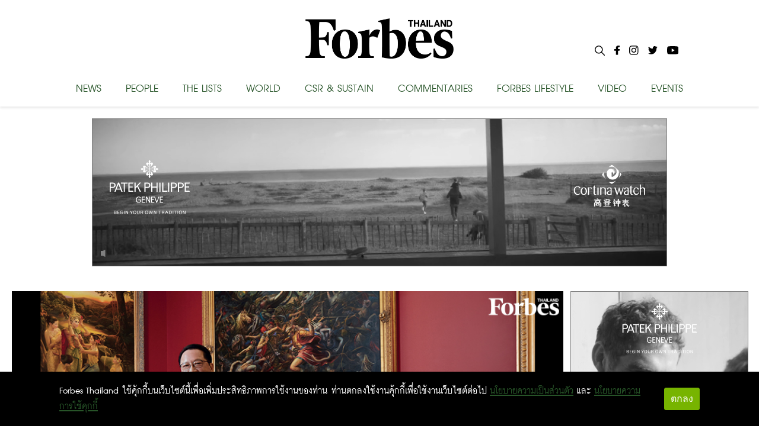

--- FILE ---
content_type: text/html; charset=utf-8
request_url: https://www.forbesthailand.com/tag/%E0%B8%9A%E0%B8%B8%E0%B8%8D%E0%B8%8A%E0%B8%B1%E0%B8%A2-%E0%B9%80%E0%B8%9A%E0%B8%8D%E0%B8%88%E0%B8%A3%E0%B8%87%E0%B8%84%E0%B8%81%E0%B8%B8%E0%B8%A5
body_size: 37863
content:
<!DOCTYPE html><html><style data-emotion="css-global i48z7t">::selection{background-color:#26bd5a;color:#fff;}body,html{margin:0;padding:0;font-family:'Inter';}</style><head><link rel="icon" type="image/png" href="/favicon.png"/><link rel="icon" type="image/x-icon" href="/favicon.ico"/><link rel="icon" type="image/svg+xml" href="/favicon.svg"/><link rel="apple-touch-icon" href="/favicon.png"/><link rel="manifest" href="/static/favicon/site.webmanifest"/><link rel="mask-icon" href="/static/favicon/safari-pinned-tab.svg" color="#000000"/><link rel="shortcut icon" href="/static/favicon/favicon-icon-forbes.png"/><meta name="msapplication-config" content="/static/favicon/browserconfig.xml"/><meta name="theme-color" content="#000"/><div id="fb-root"></div><script async="" defer="" crossorigin="anonymous" src="https://connect.facebook.net/th_TH/sdk.js#xfbml=1&amp;version=v11.0" nonce="C0E2pRIU"></script><meta name="viewport" content="width=device-width"/><meta charSet="utf-8"/><meta property="og:locale" content="en_US"/><meta property="og:type" content="article"/><meta property="og:site_name" content="Forbes Thailand"/><meta property="article:section" content=""/><meta name="twitter:card" content="summary_large_image"/><meta name="twitter:title" content=" - Forbes Thailand"/><title>บุญชัย เบญจรงคกุล - Forbes Thailand</title><meta property="og:title" content="บุญชัย เบญจรงคกุล - Forbes Thailand"/><meta name="next-head-count" content="10"/><link rel="preload" href="/_next/static/css/f66cc4a0af26025c4b47.css" as="style"/><link rel="stylesheet" href="/_next/static/css/f66cc4a0af26025c4b47.css" data-n-g=""/><noscript data-n-css=""></noscript><link rel="preload" href="/_next/static/chunks/webpack-c4c533d9ed79fde2b5b9.js" as="script"/><link rel="preload" href="/_next/static/chunks/framework-10335e6144aee079ae2a.js" as="script"/><link rel="preload" href="/_next/static/chunks/main-593aa47955db315fed75.js" as="script"/><link rel="preload" href="/_next/static/chunks/pages/_app-744f606609d3ba0eb4e7.js" as="script"/><link rel="preload" href="/_next/static/chunks/75fc9c18-f515466a2b7607dfc965.js" as="script"/><link rel="preload" href="/_next/static/chunks/762-40f77cbd1a852a3c7e28.js" as="script"/><link rel="preload" href="/_next/static/chunks/pages/tag/%5B...slug%5D-2bcae97db0389f9f3bd0.js" as="script"/><style id="__jsx-898115948">.root.jsx-898115948{bottom:0;width:100%;margin:0 auto;padding:0 0;background-image:linear-gradient(to bottom,#121212 0%,#323232 100%);color:#f1f1f1;overflow:hidden;}.container.jsx-898115948{margin:0 auto;max-width:1024px;padding:2rem 0 4rem;min-height:200px;}.row.jsx-898115948{display:-webkit-box;display:-webkit-flex;display:-ms-flexbox;display:flex;-webkit-box-pack:space-evenly;-webkit-justify-content:space-evenly;-ms-flex-pack:space-evenly;justify-content:space-evenly;}.link.jsx-898115948{-webkit-text-decoration:none;text-decoration:none;color:#f1f1f1;}.link.jsx-898115948:hover{-webkit-text-decoration:underline;text-decoration:underline;}</style></head><body><div id="__next"><main><style data-emotion="css 1awq0t2">.css-1awq0t2{left:0;width:100%;height:64px;position:fixed;top:0;z-index:9999;background:white;}</style><header class="css-1awq0t2 ez4dfsd3"><style data-emotion="css oumkz4">.css-oumkz4{background:rgba(255, 255, 255);box-shadow:0 0.125rem 0.25rem 0 rgb(0 0 0 / 11%);}</style><div class="css-oumkz4 ez4dfsd2"><nav style="display:flex;align-items:center;justify-content:center;width:100%;margin:0 auto;padding:0px;max-width:1024px"><div style="width:100%;display:flex;text-shadow:none;flex-direction:column;align-items:center;position:relative;justify-content:center;height:180px;transition:all 0.5s"><div style="display:flex;justify-content:center;align-items:center;height:115px"><style data-emotion="css l94fz4">.css-l94fz4{cursor:pointer;color:white;margin:10px 0px;font-size:42px;font-weight:800;margin:0px;}.css-l94fz4:visited{color:white!important;}.css-l94fz4:hover{color:#707070!important;}</style><a style="display:flex;align-content:center" href="/" class="css-l94fz4 ez4dfsd0"><img style="width:250px;height:68px" src="/images/forbes-logo.png"/></a></div><div style="width:100%;margin-top:5px;display:flex;justify-content:space-between"><style data-emotion="css yxihyg">.css-yxihyg{cursor:pointer;font-size:32px;}</style><a class="css-yxihyg ez4dfsd1">NEWS</a><a class="css-yxihyg ez4dfsd1">PEOPLE</a><a class="css-yxihyg ez4dfsd1">THE LISTS</a><a class="css-yxihyg ez4dfsd1">WORLD</a><a href="/category/csr-sustainability" class="css-yxihyg ez4dfsd1">CSR &amp; SUSTAIN</a><a class="css-yxihyg ez4dfsd1">COMMENTARIES</a><a class="css-yxihyg ez4dfsd1">FORBES LIFESTYLE</a><a href="/category/video" class="css-yxihyg ez4dfsd1">VIDEO</a><a href="/category/events" class="css-yxihyg ez4dfsd1">EVENTS</a></div><div style="display:flex;flex-direction:row;position:absolute;right:0"><div style="margin:0px 8px"><img style="cursor:pointer;max-width:17px;max-height:17px" src="/images/Icon-search.svg"/></div><a style="cursor:pointer;margin:0px 8px" href="https://www.facebook.com/ForbesThailandMagazine/"><img style="max-width:25px;max-height:25px" src="/images/Icon-awesome-facebook-f.svg"/></a><a style="cursor:pointer;margin:0px 8px" href="https://www.instagram.com/forbesthailand/"><img style="max-width:25px;max-height:25px" src="/images/Icon-awesome-instagram.svg"/></a><a style="cursor:pointer;margin:0px 8px" href="https://twitter.com/Forbes_TH"><img style="max-width:25px;max-height:25px" src="/images/Icon-awesome-twitter.svg"/></a><a style="cursor:pointer;margin:0px 8px" href="https://www.youtube.com/user/ForbesThai"><img style="max-width:25px;max-height:25px" src="/images/Icon-awesome-youtube.svg"/></a></div></div></nav></div></header><div style="margin-top:200px;width:100%;display:flex;flex-direction:column;align-items:center"><div style="display:flex;justify-content:center"><iframe src="https://forbesthailand.com/wp-content/uploads/sponsor/patek_jan26/435325216/index.html?v=1" width="970" height="262" frameBorder="0"></iframe></div><div style="display:flex;justify-content:center;margin-top:15px;flex-direction:row;max-width:1240px;flex-wrap:wrap"><div style="display:flex;margin-top:15px;flex-direction:row;max-width:1240px;flex-wrap:wrap"><div style="display:flex;width:100%"><div style="width:100%;max-width:940px;min-width:395px"><a href="/cover-story/people/%e0%b8%9a%e0%b8%b8%e0%b8%8d%e0%b8%8a%e0%b8%b1%e0%b8%a2-%e0%b9%80%e0%b8%9a%e0%b8%8d%e0%b8%88%e0%b8%a3%e0%b8%87%e0%b8%84%e0%b8%81%e0%b8%b8%e0%b8%a5-lifelong-philanthropy-%e0%b8%99%e0%b8%b1%e0%b8%81"><div style="width:100%;height:500px;min-width:395px;min-height:212px;object-fit:contain;background:#00000010;position:relative;overflow:hidden"><div class="zoom"><img src="https://forbesthailand.com/wp-content/uploads/2022/02/บุญชัย-เบญจรงคกุล_0203.jpg"/></div></div></a><div style="padding:0px;margin-top:10px;margin-bottom:25px"><a href="/cover-story/people/%e0%b8%9a%e0%b8%b8%e0%b8%8d%e0%b8%8a%e0%b8%b1%e0%b8%a2-%e0%b9%80%e0%b8%9a%e0%b8%8d%e0%b8%88%e0%b8%a3%e0%b8%87%e0%b8%84%e0%b8%81%e0%b8%b8%e0%b8%a5-lifelong-philanthropy-%e0%b8%99%e0%b8%b1%e0%b8%81"><p style="font-size:56px;font-weight:bold;margin:0;margin-bottom:10px;color:#000;line-height:50px">บุญชัย เบญจรงคกุล Lifelong Philanthropy นักธุรกิจหัวใจแบ่งปัน</p></a><div style="display:flex;flex-direction:row;flex-wrap:wrap"><a href="/category/cover-story" style="margin:0;margin-right:5px;font-family:DB FongNam X, sans-serif;color:#275428;background:none;padding:0px;line-height:22px;font-size:1.8rem;font-weight:bold;text-transform:uppercase">Cover Story |</a><a href="/category/people" style="margin:0;margin-right:5px;font-family:DB FongNam X, sans-serif;color:#275428;background:none;padding:0px;line-height:22px;font-size:1.8rem;font-weight:bold;text-transform:uppercase">People</a></div><div style="display:flex;align-items:center;margin-bottom:15px"><img style="height:10px;width:10px;margin-right:5px" src="/images/Icon-ionic-md-time.svg"/><p style="color:#444;font-size:28px;margin:0">06 Feb 2022</p></div></div></div><div style="width:300px;height:600px;margin-left:10px"><div style="display:flex;justify-content:center;width:304px;height:604px"><iframe src="https://forbesthailand.com/wp-content/uploads/sponsor/patek_jan26/435827415/index.html?v=1" WIDTH="300" HEIGHT="600" frameBorder="0"></iframe></div></div></div><div style="width:395px;margin-right:15px"><a href="/video/%e0%b8%9a%e0%b8%b8%e0%b8%8d%e0%b8%8a%e0%b8%b1%e0%b8%a2-%e0%b9%80%e0%b8%9a%e0%b8%8d%e0%b8%88%e0%b8%a3%e0%b8%87%e0%b8%84%e0%b8%81%e0%b8%b8%e0%b8%a5-lifelong-philanthropy-vdo"><div style="width:395px;height:212px;object-fit:contain;background:#00000010;position:relative;overflow:hidden"><div class="zoom"><img src="https://forbesthailand.com/wp-content/uploads/2021/12/บุญชัย-web.jpg"/></div></div></a><div style="padding:0px;margin-top:10px;margin-bottom:25px"><a href="/video/%e0%b8%9a%e0%b8%b8%e0%b8%8d%e0%b8%8a%e0%b8%b1%e0%b8%a2-%e0%b9%80%e0%b8%9a%e0%b8%8d%e0%b8%88%e0%b8%a3%e0%b8%87%e0%b8%84%e0%b8%81%e0%b8%b8%e0%b8%a5-lifelong-philanthropy-vdo"><p style="font-size:32px;font-weight:bold;margin:0;margin-bottom:10px;color:#000;line-height:28px">บุญชัย เบญจรงคกุล Lifelong Philanthropy นักธุรกิจหัวใจแบ่งปัน (Video)</p></a><div style="display:flex;flex-direction:row;flex-wrap:wrap"><a href="/category/video" style="margin:0;margin-right:5px;font-family:DB FongNam X, sans-serif;color:#275428;background:none;padding:0px;line-height:22px;font-size:1.8rem;font-weight:bold;text-transform:uppercase">Video</a></div><div style="display:flex;align-items:center;margin-bottom:15px"><img style="height:10px;width:10px;margin-right:5px" src="/images/Icon-ionic-md-time.svg"/><p style="color:#444;font-size:26px;margin:0">08 Dec 2021</p></div></div></div><div style="width:395px;margin-right:15px"><a href="/cover-new-issue/%e0%b8%99%e0%b8%b4%e0%b8%95%e0%b8%a2%e0%b8%aa%e0%b8%b2%e0%b8%a3-forbes-thailand-%e0%b8%89%e0%b8%9a%e0%b8%b1%e0%b8%9a%e0%b9%80%e0%b8%94%e0%b8%b7%e0%b8%ad%e0%b8%99%e0%b8%98%e0%b8%b1%e0%b8%99%e0%b8%a7-3"><div style="width:395px;height:212px;object-fit:contain;background:#00000010;position:relative;overflow:hidden"><div class="zoom"><img src="https://forbesthailand.com/wp-content/uploads/2021/12/forbes-cover-inside_บุญชัย-เบญจรงคกุล_1101.jpg"/></div></div></a><div style="padding:0px;margin-top:10px;margin-bottom:25px"><a href="/cover-new-issue/%e0%b8%99%e0%b8%b4%e0%b8%95%e0%b8%a2%e0%b8%aa%e0%b8%b2%e0%b8%a3-forbes-thailand-%e0%b8%89%e0%b8%9a%e0%b8%b1%e0%b8%9a%e0%b9%80%e0%b8%94%e0%b8%b7%e0%b8%ad%e0%b8%99%e0%b8%98%e0%b8%b1%e0%b8%99%e0%b8%a7-3"><p style="font-size:32px;font-weight:bold;margin:0;margin-bottom:10px;color:#000;line-height:28px">นิตยสาร Forbes Thailand ฉบับเดือนธันวาคม 2564 บุญชัย เบญจรงคกุล Lifelong Philanthropy นักธุรกิจหัวใจแบ่งปัน</p></a><div style="display:flex;flex-direction:row;flex-wrap:wrap"><a href="/category/cover-new-issue" style="margin:0;margin-right:5px;font-family:DB FongNam X, sans-serif;color:#275428;background:none;padding:0px;line-height:22px;font-size:1.8rem;font-weight:bold;text-transform:uppercase">Cover New Issue</a></div><div style="display:flex;align-items:center;margin-bottom:15px"><img style="height:10px;width:10px;margin-right:5px" src="/images/Icon-ionic-md-time.svg"/><p style="color:#444;font-size:26px;margin:0">02 Dec 2021</p></div></div></div><div style="width:395px;margin-right:15px"><a href="/commentaries/special-report/%e0%b8%a1%e0%b8%b8%e0%b8%a1%e0%b8%a1%e0%b8%ad%e0%b8%87-%e0%b8%81%e0%b8%b2%e0%b8%a3%e0%b8%a5%e0%b8%87%e0%b8%97%e0%b8%b8%e0%b8%99%e0%b9%83%e0%b8%99%e0%b8%87%e0%b8%b2%e0%b8%99%e0%b8%a8%e0%b8%b4%e0%b8%a5"><div style="width:395px;height:212px;object-fit:contain;background:#00000010;position:relative;overflow:hidden"><div class="zoom"><img src="https://forbesthailand.com/wp-content/uploads/2020/07/มหาเศรษฐี-สะสมศิลปะ-02.jpg"/></div></div></a><div style="padding:0px;margin-top:10px;margin-bottom:25px"><a href="/commentaries/special-report/%e0%b8%a1%e0%b8%b8%e0%b8%a1%e0%b8%a1%e0%b8%ad%e0%b8%87-%e0%b8%81%e0%b8%b2%e0%b8%a3%e0%b8%a5%e0%b8%87%e0%b8%97%e0%b8%b8%e0%b8%99%e0%b9%83%e0%b8%99%e0%b8%87%e0%b8%b2%e0%b8%99%e0%b8%a8%e0%b8%b4%e0%b8%a5"><p style="font-size:32px;font-weight:bold;margin:0;margin-bottom:10px;color:#000;line-height:28px">มุมมอง การลงทุนในงานศิลปะ จาก 2 มหาเศรษฐีไทย</p></a><div style="display:flex;flex-direction:row;flex-wrap:wrap"><a href="/category/commentaries" style="margin:0;margin-right:5px;font-family:DB FongNam X, sans-serif;color:#275428;background:none;padding:0px;line-height:22px;font-size:1.8rem;font-weight:bold;text-transform:uppercase">Commentaries |</a><a href="/category/special-report" style="margin:0;margin-right:5px;font-family:DB FongNam X, sans-serif;color:#275428;background:none;padding:0px;line-height:22px;font-size:1.8rem;font-weight:bold;text-transform:uppercase">Special Report</a></div><div style="display:flex;align-items:center;margin-bottom:15px"><img style="height:10px;width:10px;margin-right:5px" src="/images/Icon-ionic-md-time.svg"/><p style="color:#444;font-size:26px;margin:0">27 Jul 2020</p></div></div></div><div style="width:395px;margin-right:15px"><a href="/people/heroes-of-philanthropy/%e0%b8%9a%e0%b8%b8%e0%b8%8d%e0%b8%8a%e0%b8%b1%e0%b8%a2-%e0%b9%80%e0%b8%9a%e0%b8%8d%e0%b8%88%e0%b8%a3%e0%b8%87%e0%b8%84%e0%b8%81%e0%b8%b8%e0%b8%a5"><div style="width:395px;height:212px;object-fit:contain;background:#00000010;position:relative;overflow:hidden"><div class="zoom"><img src="https://forbesthailand.com/wp-content/uploads/2019/07/183.jpg"/></div></div></a><div style="padding:0px;margin-top:10px;margin-bottom:25px"><a href="/people/heroes-of-philanthropy/%e0%b8%9a%e0%b8%b8%e0%b8%8d%e0%b8%8a%e0%b8%b1%e0%b8%a2-%e0%b9%80%e0%b8%9a%e0%b8%8d%e0%b8%88%e0%b8%a3%e0%b8%87%e0%b8%84%e0%b8%81%e0%b8%b8%e0%b8%a5"><p style="font-size:32px;font-weight:bold;margin:0;margin-bottom:10px;color:#000;line-height:28px">บุญชัย เบญจรงคกุล: ขอใช้ “บุญ” นำ “ชัย” สร้างโอกาสคนไทย</p></a><div style="display:flex;flex-direction:row;flex-wrap:wrap"><a href="/category/people" style="margin:0;margin-right:5px;font-family:DB FongNam X, sans-serif;color:#275428;background:none;padding:0px;line-height:22px;font-size:1.8rem;font-weight:bold;text-transform:uppercase">People |</a><a href="/category/heroes-of-philanthropy" style="margin:0;margin-right:5px;font-family:DB FongNam X, sans-serif;color:#275428;background:none;padding:0px;line-height:22px;font-size:1.8rem;font-weight:bold;text-transform:uppercase">Heroes of Philanthropy</a></div><div style="display:flex;align-items:center;margin-bottom:15px"><img style="height:10px;width:10px;margin-right:5px" src="/images/Icon-ionic-md-time.svg"/><p style="color:#444;font-size:26px;margin:0">13 Jun 2014</p></div></div></div></div></div></div></main><footer style="background:black" class="jsx-898115948 root"><div style="padding:32px 15px 0px 15px;max-width:1240px" class="jsx-898115948 container"><div style="display:flex;flex-direction:column;align-items:center;margin-bottom:20px" class="jsx-898115948"><h1 style="color:#fff;margin:0;text-align:center" class="jsx-898115948">Sign up for more stories and special offers from Forbes Thailand.</h1><a style="width:20%" target="_blank" href="https://docs.google.com/forms/d/e/1FAIpQLSdU6PWOuCMEy7_0PoFwyE6iBC0mCelAcFHLpya9RT7piQAoxA/viewform" class="jsx-898115948"><button type="button" style="background-color:white;border-color:black;height:56px;border-radius:28px;padding:0 16px;font-size:36px;text-align:center;line-height:1.4;white-space:normal;width:100%;color:black;font-family:&quot;DB FongNam X&quot;, sans-serif" class="jsx-898115948">Subscribe</button></a></div><div style="display:flex;margin-top:40px;padding:0px 25px;flex-direction:row" class="jsx-898115948"><div style="flex:1;padding:0px 25px;min-width:250px;border-top:none" class="jsx-898115948"><ul style="padding:0px" class="jsx-898115948"><li style="text-align:left" class="jsx-898115948"><h4 style="margin:0px 0px 0px 0px;font-size:28px;line-height:25px" class="jsx-898115948">CONTACT</h4><h4 style="margin:0px 0px 0px 0px;font-size:28px;line-height:25px;margin-bottom:5px" class="jsx-898115948">FORBES THAILAND</h4><div style="display:flex;flex-direction:column" class="jsx-898115948"><span style="font-size:22px;line-height:25px" class="jsx-898115948">Post International Media Co., Ltd.</span><span style="font-size:22px;line-height:25px" class="jsx-898115948">7th Floor, Bangkok Post Building, 136</span> <span style="font-size:22px;line-height:25px" class="jsx-898115948">Sunthornkosa Road, Klong Toey,</span><span style="font-size:22px;line-height:25px" class="jsx-898115948">Bangkok 10110</span></div></li><li style="text-align:left" class="jsx-898115948"><h4 style="font-size:28px;margin:20px 0px 0px 0px" class="jsx-898115948">SEE MAP</h4></li></ul></div><div style="flex:1;min-width:250px;padding:0px 25px;border-top:none;border-bottom:none" class="jsx-898115948"><ul style="padding:0px" class="jsx-898115948"><li style="text-align:left" class="jsx-898115948"><h4 style="margin:0px 0px 0px 0px;font-size:28px;line-height:25px;margin-bottom:5px" class="jsx-898115948">EDITORIAL DEPARTMENT</h4><div style="display:flex;flex-direction:column" class="jsx-898115948"><span style="font-size:22px;line-height:25px" class="jsx-898115948">Tel. 0-2616-4666 ext.4734</span><span style="font-size:22px;line-height:25px" class="jsx-898115948">E-mail : </span><a style="font-size:22px;line-height:25px;cursor:pointer;color:white" href="mailto:forbesthailand@postintermedia.com" target="_blank" class="jsx-898115948"><span style="font-size:22px;line-height:25px" class="jsx-898115948">forbesthailand@postintermedia.com</span></a></div></li><li style="text-align:left;margin-top:25px" class="jsx-898115948"><h4 style="margin:0px 0px 0px 0px;font-size:28px;line-height:25px;margin-bottom:5px" class="jsx-898115948">ADVERTISING DEPARTMENT</h4><div style="display:flex;flex-direction:column" class="jsx-898115948"><span style="font-size:22px;line-height:25px" class="jsx-898115948">Tel. 0-2616-4666 ext. 4768,4725</span><a style="font-size:22px;line-height:25px;cursor:pointer;color:white" href="mailto:forbesthailand.sales@postintermedia.com" target="_blank" class="jsx-898115948"><span style="font-size:22px;line-height:25px" class="jsx-898115948">E-mail : forbesthailand.sales@postintermedia.com</span></a></div></li> <li style="text-align:left;margin-top:25px" class="jsx-898115948"><h4 style="margin:0px 0px 0px 0px;font-size:28px;line-height:25px;margin-bottom:5px" class="jsx-898115948">MARKETING DEPARTMENT</h4><div style="display:flex;flex-direction:column" class="jsx-898115948"><span style="font-size:22px;line-height:25px" class="jsx-898115948">Tel. 0-2616-4666 ext.4659</span><a style="font-size:22px;line-height:25px;cursor:pointer;color:white" href="mailto:panada_c@postintermedia.com" target="_blank" class="jsx-898115948"><span style="font-size:22px;line-height:25px" class="jsx-898115948">E-mail : panada_c@postintermedia.com</span></a></div></li> <li style="text-align:left;margin-top:25px" class="jsx-898115948"><h4 style="margin:0px 0px 0px 0px;font-size:28px;line-height:25px;margin-bottom:5px" class="jsx-898115948">SUBSCRIPTION DEPARTMENT</h4><div style="display:flex;flex-direction:column" class="jsx-898115948"><span style="font-size:22px;line-height:25px" class="jsx-898115948">Tel. 0-2616-4726</span><a style="font-size:22px;line-height:25px;cursor:pointer;color:white" href="mailto:subscription@postintermedia.com" target="_blank" class="jsx-898115948"><span style="font-size:22px;line-height:25px" class="jsx-898115948">E-mail : subscription@postintermedia.com</span></a></div></li></ul></div><div style="padding:0px 25px;border-top:none;border-bottom:none" class="jsx-898115948"><h4 style="margin:0px 0px 0px 0px;font-size:28px;line-height:25px;margin-bottom:5px" class="jsx-898115948">OUR SITES</h4><ul style="padding:0px 0px 0px 15px" class="jsx-898115948"><li style="text-align:left" class="jsx-898115948"><a style="cursor:pointer;color:white" href="/category/news" class="jsx-898115948"><h4 style="margin:0px 0px 0px 0px;font-size:28px;line-height:25px;margin-bottom:5px" class="jsx-898115948">News</h4></a></li><li style="text-align:left" class="jsx-898115948"><a style="cursor:pointer;color:white" href="/category/forbes-lists" class="jsx-898115948"><h4 style="margin:0px 0px 0px 0px;font-size:28px;line-height:25px;margin-bottom:5px" class="jsx-898115948">Forbes lists</h4></a></li><li style="text-align:left" class="jsx-898115948"><a style="cursor:pointer;color:white" href="/category/world" class="jsx-898115948"><h4 style="margin:0px 0px 0px 0px;font-size:28px;line-height:25px;margin-bottom:5px" class="jsx-898115948">World</h4></a></li><li style="text-align:left" class="jsx-898115948"><a style="cursor:pointer;color:white" href="/category/leaderboard" class="jsx-898115948"><h4 style="margin:0px 0px 0px 0px;font-size:28px;line-height:25px;margin-bottom:5px" class="jsx-898115948">Leaderboard</h4></a></li><li style="text-align:left" class="jsx-898115948"><a style="cursor:pointer;color:white" href="/category/commentaries" class="jsx-898115948"><h4 style="margin:0px 0px 0px 0px;font-size:28px;line-height:25px;margin-bottom:5px" class="jsx-898115948">Commentaries</h4></a></li><li style="text-align:left" class="jsx-898115948"><a style="cursor:pointer;color:white" href="/category/forbes-life" class="jsx-898115948"><h4 style="margin:0px 0px 0px 0px;font-size:28px;line-height:25px;margin-bottom:5px" class="jsx-898115948">Forbes life</h4></a></li><li style="text-align:left" class="jsx-898115948"><a style="cursor:pointer;color:white" href="/category/events" class="jsx-898115948"><h4 style="margin:0px 0px 0px 0px;font-size:28px;line-height:25px;margin-bottom:5px" class="jsx-898115948">Events</h4></a></li></ul></div><div style="flex:1;padding:0px 25px;min-width:250px;border-bottom:none" class="jsx-898115948"><ul style="padding:0px" class="jsx-898115948"><li style="text-align:left" class="jsx-898115948"><h4 style="margin:0px 0px 0px 0px;font-size:28px;line-height:25px;margin-bottom:5px" class="jsx-898115948">SOCIAL MEDIA</h4><div style="display:flex;flex-direction:row" class="jsx-898115948"><a style="cursor:pointer;margin:0px 8px;background:#fff;width:40px;height:40px;border-radius:50px;display:flex;justify-content:center;align-items:center" href="https://www.facebook.com/ForbesThailandMagazine/" class="jsx-898115948"><img src="/images/Icon-awesome-facebook-f.svg" class="jsx-898115948"/></a><a style="cursor:pointer;margin:0px 8px;background:#fff;width:40px;height:40px;border-radius:50px;display:flex;justify-content:center;align-items:center" href="https://www.instagram.com/forbesthailand/" class="jsx-898115948"><img src="/images/Icon-awesome-instagram.svg" class="jsx-898115948"/></a><a style="cursor:pointer;margin:0px 8px;background:#fff;width:40px;height:40px;border-radius:50px;display:flex;justify-content:center;align-items:center" href="https://twitter.com/Forbes_TH" class="jsx-898115948"><img src="/images/Icon-awesome-twitter.svg" class="jsx-898115948"/></a><a style="cursor:pointer;margin:0px 8px;background:#fff;width:40px;height:40px;border-radius:50px;display:flex;justify-content:center;align-items:center" href="https://www.youtube.com/user/ForbesThai" class="jsx-898115948"><img src="/images/Icon-awesome-youtube.svg" class="jsx-898115948"/></a></div></li><li style="text-align:left;margin-top:25px" class="jsx-898115948"><h4 style="margin:0px 0px 0px 0px;font-size:28px;line-height:25px;margin-bottom:5px" class="jsx-898115948">SUBSCRIPTION</h4><div style="display:flex;flex-direction:column" class="jsx-898115948"><a style="cursor:pointer;color:white" href="mailto:subscription@postintermedia.com" target="_blank" class="jsx-898115948"><span style="font-size:22px;line-height:25px" class="jsx-898115948">MAGAZINE SUBSCRIPTION</span></a><a style="cursor:pointer;color:white" href="https://www.ookbee.com/shop/magazine/FORBES/" target="_blank" class="jsx-898115948"><span style="font-size:22px;line-height:25px" class="jsx-898115948">E-MAGAZINE SUBSCRIPTION</span></a></div></li></ul></div><div style="display:flex;justify-content:center;margin-top:25px" class="jsx-898115948"><div style="width:205px;height:270px;position:relative;overflow:hidden" class="jsx-898115948"><div class="jsx-898115948 zoom"><a href="https://www.mebmarket.com/ebook-415390-Forbes-Thailand-January-2026" class="jsx-898115948"><img style="width:205px;height:270px" src="https://forbesthailand.com/wp-content/uploads/2025/12/gzNZykYKjfPA8446Fki7.jpg" class="jsx-898115948"/></a></div></div></div></div><div style="flex:1;margin-top:45px;justify-content:center" class="jsx-898115948"><h1 style="text-align:center" class="jsx-898115948">2015 Forbesthailand.com ALL RIGHTS RESERVED</h1></div></div></footer></div><script id="__NEXT_DATA__" type="application/json">{"props":{"pageProps":{"listData":[{"id":"58232","authorId":"35","title":"บุญชัย เบญจรงคกุล Lifelong Philanthropy นักธุรกิจหัวใจแบ่งปัน","content":"\u003ch2\u003eกว่า 40 ปีบนถนนสายธุรกิจ ประสบการณ์ในฐานะผู้ก่อตั้งและประธานกรรมการ “ดีแทค” ยังทรงคุณค่าในการส่งต่อกิจการ แต่นอกเหนือไปกว่านั้นการมีหัวใจนักแบ่งปันของ บุญชัย เบญจรงคกุล เป็นอีกจุดเด่นของประธานค่ายมือถือแห่งนี้ ทำให้ชีวิตของเขาเต็มไปด้วยสีสันและเป็น Lifelong Philanthropy ด้วยการส่งเสริมเมล็ดพันธุ์แห่งความดีให้กับสังคม\u003c/h2\u003e\r\nความซื่อสัตย์ ยึดมั่นในความดี ไม่เอาเปรียบ และรู้จักแบ่งปันคือ อุดมการณ์ด้านบวกที่เชื่อว่าหลายคนตั้งใจ แต่จะมีสักกี่คนที่สามารถก้าวเดินด้วยแนวคิดนี้ได้อย่างต่อเนื่องเช่นเดียวกับ \u003cstrong\u003eบุญชัย เบญจรงคกุล\u003c/strong\u003e แขกรับเชิญของ Forbes Thailand ฉบับเดือนธันวาคมปีนี้ ซึ่งนำเสนอด้วยธีม Hero of Philanthropy เศรษฐีใจบุญในแง่มุมที่ต่างออกไป ไม่ใช่การบริจาคหรือทำมูลนิธิช่วยผู้ยากไร้ แต่เป็น philanthropy ในบริบทของการแบ่งปัน การส่งต่อแนวคิดที่ดี สร้างคน สร้างพลังบวก ช่วยต่อยอดสังคม จรรโลงให้คนมีจิตสาธารณะรู้จักการอยู่อย่างแบ่งปัน เกื้อกูล ร่วมกันพัฒนาชีวิต สังคมและประเทศชาติ\r\n\r\n\u003cspan style=\"color: #993300;\"\u003e“งานที่ทำเพื่อสังคมไม่มีวันเกษียณ ผมพบว่ามันเป็นตัวอย่างที่ดีให้กับลูกหลาน ทำให้พวกเขาไม่เป็นคนเกเร สามารถเติบโตขึ้นมาทำงานและช่วยเหลือสังคมได้”\u003c/span\u003e เป็นเหตุผลลึกๆ ในใจของบุญชัยกับโครงการเสริมพลังบวกให้กับสังคมที่เขาทำมานานนับ 10 ปี ส่วนประสบการณ์ที่มีมายาวนานกว่า 40 ปีในธุรกิจทำให้เขายังคงส่งต่อแนวคิดและมุมมองในการทำธุรกิจให้ทีมบริหารมืออาชีพนำไปสานต่อในรูปแบบและวิธีการสมัยใหม่\r\n\r\n\u003cimg class=\"alignnone wp-image-58241 size-full\" src=\"https://forbesthailand.com/wp-content/uploads/2022/02/บุญชัย-เบญจรงคกุล_0204.jpg\" alt=\"บุญชัย เบญจรงคกุล\" width=\"450\" height=\"585\" /\u003e\r\n\u003ch3\u003e12 ปีสำนึกรักบ้านเกิด\u003c/h3\u003e\r\nสิ่งหนึ่งที่เห็นได้ชัดเป็นหลักคิดของบุญชัย คือ การจะทำอะไรก็ตามต้องมีความพร้อม ต้องเริ่มต้นที่ตัวเองแข็งแรงก่อน \u003cspan style=\"color: #993300;\"\u003e“ผมต้องอยู่รอดและแข็งแรงก่อนจะไปช่วยคนอื่น นี่ก็เป็นที่มาว่าทำไมผมถึงคิดช่วยเด็กๆ ด้านการศึกษา และโครงการสำนึกรักบ้านเกิด แม้ชื่อจะบอกว่าสำนึกรักบ้านเกิด แต่หากน้องๆ ยังไม่พร้อม ยังไม่แข็งแรงเขาก็คงจะกลับไปช่วยบ้านเกิดยังไม่ได้ ต้องทำตัวเขาเองให้แข็งแรงก่อน”\u003c/span\u003e ด้วยมุมมองนี้เองทำให้โครงการสำนึกรักบ้านเกิดเน้นสร้างเสริมให้เด็กๆ เติบโตมาเป็นผู้ใหญ่ที่เข้มแข็งก่อนจะกลับไปพัฒนาถิ่นกำเนิดของตนเอง\r\n\r\nโครงการสำนึกรักบ้านเกิดของบุญชัย เกิดขึ้นต่อเนื่องมาจากการที่เขาได้มีส่วนช่วยงานภาครัฐในการแก้ปัญหา “ตกเขียว” หรือปัญหาที่มีการนำเด็กๆ จากภาคเหนือมาทำงานกลางคืนและขายบริการ\r\n\r\n“ผมทำสำนึกรักบ้านเกิดมาทั้งสิ้น 12 รุ่น เป็นเวลา 12 ปีก่อนจะหยุดไปตอนที่ผมเกษียณเมื่อ 7 ปีก่อน แต่ก็ได้สร้างเสริมเยาวชนให้มีความรู้ มีการศีกษา และมีใจช่วยเหลือสังคมมาได้กว่า 1,000 คน กระจายไปหลายวงการ” บุญชัยสรุปสั้นๆ ถึงโครงการสำนึกรักบ้านเกิดที่เขาทำอย่างจริงจังมาตลอด 12 ปี และถึงแม้จะยุติโครงการกองทุนส่งเสริมเรื่องการศึกษาไปแล้ว\r\n\r\n\u003cimg class=\"alignnone wp-image-58245 size-full\" src=\"https://forbesthailand.com/wp-content/uploads/2022/02/สำนึกรักบ้านเกิด_0201.jpg\" alt=\"บุญชัย เบญจรงคกุล\" width=\"600\" height=\"383\" /\u003e\r\n\r\nแต่เขายังคงรักษาโครงการสำนึกรักบ้านเกิดไว้ เพื่อต่อยอดงานช่วยสังคมในด้านต่างๆ โดยทำควบคู่ไปกับโครงการร่วมด้วยช่วยกัน ซึ่งเริ่มแรกเป็นรายการที่ทำผ่านสถานีวิทยุ FM 96 ต่อมาได้ปรับเป็นการใช้คลื่นวิทยุของตำรวจในการประสานเหตุการณ์ความช่วยเหลือต่างๆ ซึ่งยังคงทำอยู่จนถึงปัจจุบัน และจะทำต่อไปเรื่อยๆ ตราบเท่าที่ผู้คนยังต้องการความช่วยเหลือ\r\n\u003ch3\u003eร่วมด้วยช่วยกันทุกที่\u003c/h3\u003e\r\nโครงการร่วมด้วยช่วยกัน เป็นแนวคิดของการแบ่งปันช่วยเหลือกันในสังคมผ่านทุกช่องทางที่สามารถทำได้ โดยมีทีมงานอาสาสมัครเป็นคนกลางคอยประสานงานเมื่อเกิดเหตุการณ์ต่างๆ รับแจ้งเหตุผ่านสายด่วน 1677 ซึ่งบุญชัยบอกว่า ปัจจุบันมีอาสาสมัครในโครงการนี้กว่า 4,000 คน ทุกคนอาสามาทำงานด้วยใจ  ซึ่งเขามองว่ากำลังพลตำรวจในไทยมีไม่เพียงพอต่อปัญหาต่างๆ ที่เกิดขึ้น โดยเฉพาะในเมืองใหญ่อย่างกรุงเทพฯ ที่มีผู้คนอยู่อาศัยมากกว่า 20 ล้านคน\r\n\r\n\u003cimg class=\"alignnone wp-image-58243 size-full\" src=\"https://forbesthailand.com/wp-content/uploads/2022/02/ร่วมด้วยช่วยกัน_0201.jpg\" alt=\"บุญชัย เบญจรงคกุล\" width=\"600\" height=\"353\" /\u003e\r\n\r\nซึ่งขณะนี้เขานำ 2 โครงการมารวมกัน ทั้งร่วมด้วยช่วยกันและสำนึกรักบ้านเกิดมาดำเนินการผ่าน \u003cstrong\u003e“มูลนิธิร่วมด้วยช่วยกันสำนึกรักบ้านเกิด”\u003c/strong\u003e และเว็บไซต์ www.rakbankerd.com ซึ่งนอกจากทำเรื่องการช่วยเหลือชุมชนแล้ว ยังทำเรื่องพัฒนาการเกษตรในโครงการ “เกษตรกรสำนึกรักบ้านเกิด” ซึ่งเป็นการจัดประกวดเกษตรกรดีเด่นด้านนวัตกรรมการเกษตรต่างๆ และเทคโนโลยีที่เกี่ยวข้อง\r\n\u003ch3\u003eสร้างเสริมเกษตรกรยุคใหม่\u003c/h3\u003e\r\nเกษตรกรสำนึกรักบ้านเกิด นับเป็นการสร้างแหล่งเรียนรู้และสร้างสรรค์ให้กับคนในภาคเกษตรได้อย่างเท่าทันเทคโนโลยี เพราะไร้ข้อจำกัดเรื่องสถานที่และเวลา เนื่องจากเป็นเว็บไซต์จึงสามารถเข้าถึงได้ตลอด 24 ชั่วโมง เขาเน้นส่งเสริมเรื่องการเกษตรเพราะมองว่า\r\n\r\nคนไทยส่วนใหญ่ของประเทศยังอยู่ในภาคเกษตรและไทยก็เป็นประเทศเกษตรกรรม จึงต้องให้ความสำคัญพัฒนาภาคเกษตรอย่างต่อเนื่อง และเป็นแนวคิดที่ดำเนินตามรอยพระราชดำริในหลวงรัชกาลที่ 9 ซึ่งพระองค์ท่านสอนเรื่องเกษตรด้วยทฤษฎีเกษตรผสมผสาน ให้ประชาชนสามารถหาเลี้ยงชีพและสร้างความร่ำรวยได้ในเส้นทางของการเป็นเกษตรกร\r\n\r\nเขามองว่าการพัฒนาลักษณะนี้จะทำให้ได้เกษตรกรรุ่นใหม่ คนรุ่นใหม่อายุน้อยๆ ที่ใช้เทคโนโลยีเข้ามาช่วย สามารถพัฒนาเป็นสมาร์ทฟาร์มเมอร์ ขับเคลื่อนภาคเกษตรของไทยให้ทันสมัยขึ้น บุญชัยทำสิ่งเหล่านี้ด้วยใจที่คิดอยากจะสร้างเมล็ดพันธุ์ที่ดีให้กับแผ่นดินไทย เขาทำทุกอย่างด้วยความตั้งใจและไม่ได้หวังผลตอบแทนเป็นตัวเงิน\r\n\u003ch3\u003eเชื่อมงานศิลป์สู่รากเหง้าอาเซียน\u003c/h3\u003e\r\nการพูดคุยในวันนั้นทำให้รู้ว่าประธาน กรรมการและผู้ก่อตั้ง ดีแทค ผู้นี้ทำอะไรเยอะมากในแง่ของการแบ่งปัน และดูเหมือนจะยังไม่มากพอสำหรับเขา ซึ่งมีความฝันใหม่ที่สืบต่อมาจากความชื่นชอบในงานศิลปะที่เป็นอีกศาสตร์ที่เขารักและทุ่มเท ถึงขั้นสร้างพิพิธภัณฑ์ศิลปะไทยร่วมสมัย MOCA Bangkok ขึ้นเมื่อปี 2555 กว่า 9 ปีแล้วที่พิพิธภัณฑ์แห่งนี้เป็นสถานที่แสดงผลงานศิลปะของเหล่าศิลปินทั่วฟ้าเมืองไทย แต่มาวันนี้บุญชัยกำลังคิดไกลไปอีกขั้น เขาต้องการให้งานศิลปะเป็นสื่อถ่ายทอดประวัติศาสตร์ เล่าเรื่องเส้นทางของประวัติศาสตร์ที่จะเชื่อมโยงอาเซียนให้เป็นหนึ่งเดียว หลังจากหลายปีมานี้ได้เห็นความแตกต่างและความพยายามช่วงชิงผลประโยชน์ของชาติอาเซียนด้วยกันชัดขึ้นเรื่อยๆ\r\n\r\n\u003cspan style=\"color: #993300;\"\u003e“ตอนนี้ผมเริ่มคิดว่า อยากสลายความเป็นคนมาเลเซีย คนไทย คนลาว คนเขมร ให้น้อยลง กลับมาเป็นคนสุวรรณภูมิเหมือนเดิมเป็นเมืองแห่งการค้าที่รุ่งเรืองเหมือนในอดีต ความเป็นหนึ่งเดียวกันจะทำให้เราไม่ต้องเสียทหารในเหตุการณ์ที่จังหวัดชายแดนภาคใต้”\u003c/span\u003e เขาเล่าว่า รู้สึกสะเทือนใจเมื่อ ครั้งหนึ่งเคยไปส่งมอบโรงเรียนที่สร้างให้กับชุมชน แต่เขากลับต้องรีบเดินทางออกจากพื้นที่ก่อนค่ำเพื่อป้องกันเหตุร้าย เนื่องจากในพื้นที่จังหวัดปัตตานียังมีผู้ก่อการร้าย ซึ่งเจ้าหน้าที่บอกเขาว่า ต้องรีบกลับก่อนค่ำ เพราะคนเหล่านี้พูดไม่รู้เรื่อง พวกเขาต้องการแบ่งแยกดินแดน\r\n\r\n\u003cimg class=\"alignnone wp-image-58237 size-full\" src=\"https://forbesthailand.com/wp-content/uploads/2022/02/MOKA-พิพิธภัณฑ์_0201.jpg\" alt=\"บุญชัย เบญจรงคกุล\" width=\"600\" height=\"431\" /\u003e\r\n\r\nบุญชัยพยายามเชื่อมโยงงานศิลปะเพื่อจะย้ำว่าประวัติศาสตร์ที่ยาวไกลถึง 3,000 ปี ผู้คนในแหลมทองแห่งนี้ล้วนมาจากที่เดียวกันทำมาหากินบนดินแดนที่เรียกว่า สุวรรณภูมิ\r\n\r\n\u003cspan style=\"color: #993300;\"\u003e“ผมยังอยากเห็นสุวรรณภูมิของ Southeast Asia ที่อยู่รอดได้ด้วยตัวเอง เรามีประชากรรวมกันหลายร้อยล้านคน เราสามารถยืนอยู่ด้วยตัวเองได้ ทำไมต้องไปอยู่บนความขัดแย้ง”\u003c/span\u003e\r\n\r\nเป็นอีกความใฝ่ฝันของเจ้าสัวผู้หลงรักงานศิลปะ และอยากให้ศิลปะเป็นสื่อกลางในการประสานรอยร้าวของสังคม สร้างการรับรู้และการยอมรับในอดีตอันรุ่งเรืองซึ่งเป็นที่มาเดียวกันของประเทศอาเซียนในลุ่มแม่น้ำโขง\r\n\r\n\u003cstrong\u003eสร้างสังคมแห่งการแบ่งปัน\u003c/strong\u003e\r\n\r\n\u003cspan style=\"color: #993300;\"\u003e“ผมเชื่อว่าจากการทำเรื่องรักบ้านเกิด ร่วมด้วยช่วยกัน Smart Farmer ทำให้น้องๆ มีงานทำและเป็นตัวของตัวเอง อย่าไปเป็นลูกน้องเขาเลย ทำอะไรก็ได้มีตัวอย่างเป็นพันๆ ให้เลือก”\u003c/span\u003e บุญชัยกล่าวสรุป พร้อมกับเผยอีกโครงการที่เขากำลังพัฒนา ซึ่งจะมองว่าเป็นการทำเพื่อตัวเองก็ไม่ผิด\r\n\r\nแต่ขณะเดียวกันก็เป็นแรงบันดาลใจให้อีกหลายคนที่ครอบครองที่ดินจำนวนมากกำลังถูกภาษีที่ดินรกร้างว่างเปล่าไล่ล่าหลังจากได้รับการยกเว้นลดภาษี 90% ในช่วง 2 ปีที่ผ่านมา หากผู้ถือครองปล่อยที่ดินให้รกร้างว่างเปล่านานถึงระยะเวลาที่ภาษีกำหนดพวกเขาอาจต้องเสียภาษีที่ดิน 100% เท่ากับมูลค่าที่ดิน ซึ่งหลายคนเริ่มเตรียมตัวบ้างแล้วแต่อาจยังมองภาพทางออกไม่ชัดเจนนัก\r\n\r\nเจ้าสัวบุญชัยเปิดแนวคิดแก้ปัญหาเรื่องนี้ด้วยโครงการพัฒนา “ไร่เบญจรงคกุล” เนื้อที่ 800 ไร่ ที่ อ. พระพุทธบาท จ. สระบุรี ให้เป็นสวนป่าแนวคิดใหม่ มีการจัดแลนด์อาร์ตที่สวยงาม ถนนรายล้อมด้วยพันธุ์ไม้ดอก\r\n\r\n\u003cimg class=\"alignnone size-full wp-image-58244\" src=\"https://forbesthailand.com/wp-content/uploads/2022/02/ไร่เบญจรงคกุล.jpg\" alt=\"\" width=\"600\" height=\"317\" /\u003e\r\n\r\n\u003cspan style=\"color: #993300;\"\u003e“ผมจะทำเป็นตัวอย่างให้เห็นว่าการพัฒนาพื้นที่เกษตรช่วยแก้ปัญหาที่รกร้างว่างเปล่าได้ และพร้อมแบ่งปันความรู้ เปิดให้คนมาเรียนรู้ลองใช้ชีวิตในไร่ เพื่อ inspire ให้นำไปใช้กับที่ดินของตน และพร้อมจะส่งต่อองค์ความรู้เรื่องนี้กับทุกคน”\u003c/span\u003e บุญชัยเผยและว่าโครงการไร่เบญจรงคกุลและพิพิธภัณฑ์ธรรมชาตินี้ คาดว่าจะเปิดให้ชมได้ในปี 2565 เป็นอีกแนวทางของการคิดเพื่อแบ่งปัน\r\n\r\nบุญชัยยังเล่าเรื่องราวประสบการณ์ชีวิตอีกมากมายที่เขาได้พบและกลั่นกรองมาเป็นแนวคิดของการแบ่งปัน ทุกประสบการณ์ที่เขาผ่านมาล้วนเป็นบทเรียน เขาค่อยๆ พิจารณาและนำมาพัฒนาเป็นโครงการต่างๆ ซึ่งแน่นอนเริ่มจากตัวเอง\r\n\r\nแต่ขณะเดียวกันก็มองเพื่อส่วนรวม ผสมผสานสองเรื่องเข้าด้วยกัน ทำสิ่งที่ชอบและแบ่งปันสิ่งที่ดีให้กับสังคมได้ก้าวไปข้างหน้าด้วยกันอย่างมั่นคงบนวิถีธรรมชาติ กลับคืนสู่สามัญในโลกที่นับวันคนจะถวิลหาการหวนคืนสู่ธรรมชาติมากขึ้น เมื่อเทคโนโลยีพัฒนาโลกให้ก้าวไปข้างหน้าอย่างไม่หยุดยั้ง\r\n\r\n\u003cem\u003eภาพ: กิตติเดช เจริญพร และ เบญจจินดา\u003c/em\u003e\r\n\r\n\u003chr /\u003e\r\n\r\n\u003ca href=\"https://bit.ly/3DjRN08\"\u003eคลิกอ่านบทความทางด้านธุรกิจได้ที่นิตยสาร Forbes Thailand ฉบับเดือนธันวาคม 2564 ในรูปแบบ e-magazine\u003c/a\u003e\r\n\r\n\u003ca href=\"https://bit.ly/3DjRN08\"\u003e\u003cimg class=\"lazy alignnone wp-image-56937 lazy-loaded\" src=\"https://i0.wp.com/forbesthailand.com/wp-content/uploads/2022/01/263840342_2985793141635756_9037500688289078536_n.jpg\" sizes=\"(max-width: 300px) 100vw, 300px\" srcset=\"//i0.wp.com/forbesthailand.com/wp-content/uploads/2022/01/263840342_2985793141635756_9037500688289078536_n.jpg 750w, //i0.wp.com/forbesthailand.com/wp-content/uploads/2022/01/263840342_2985793141635756_9037500688289078536_n-229x300.jpg 229w\" alt=\"\" width=\"300\" height=\"394\" data-lazy-type=\"image\" data-lazy-src=\"//i0.wp.com/forbesthailand.com/wp-content/uploads/2022/01/263840342_2985793141635756_9037500688289078536_n.jpg\" data-lazy-srcset=\"//i0.wp.com/forbesthailand.com/wp-content/uploads/2022/01/263840342_2985793141635756_9037500688289078536_n.jpg 750w, //i0.wp.com/forbesthailand.com/wp-content/uploads/2022/01/263840342_2985793141635756_9037500688289078536_n-229x300.jpg 229w\" data-lazy-sizes=\"(max-width: 300px) 100vw, 300px\" /\u003e\u003c/a\u003e","postImgUrl":"https://forbesthailand.com/wp-content/uploads/2022/02/บุญชัย-เบญจรงคกุล_0202.jpg","thumbnailImgUrl":"https://forbesthailand.com/wp-content/uploads/2022/02/บุญชัย-เบญจรงคกุล_0203.jpg","peopleCoverImgUrl":"https://forbesthailand.com/wp-content/uploads/2022/02/บุญชัย-เบญจรงคกุล_0201.jpg","videoUrl":null,"displayStatus":"publish","commentStatus":"closed","guid":"https://forbesthailand.com/?p=58232","type":"post","commentCount":0,"slug":"%e0%b8%9a%e0%b8%b8%e0%b8%8d%e0%b8%8a%e0%b8%b1%e0%b8%a2-%e0%b9%80%e0%b8%9a%e0%b8%8d%e0%b8%88%e0%b8%a3%e0%b8%87%e0%b8%84%e0%b8%81%e0%b8%b8%e0%b8%a5-lifelong-philanthropy-%e0%b8%99%e0%b8%b1%e0%b8%81","category":[{"id":"19","name":"Cover Story","slug":"cover-story","parent":"3","count":146},{"id":"3","name":"People","slug":"people","parent":"0","count":793}],"tag":[{"id":"13290","name":"บริษัทเพื่อสังคม","slug":"%e0%b8%9a%e0%b8%a3%e0%b8%b4%e0%b8%a9%e0%b8%b1%e0%b8%97%e0%b9%80%e0%b8%9e%e0%b8%b7%e0%b9%88%e0%b8%ad%e0%b8%aa%e0%b8%b1%e0%b8%87%e0%b8%84%e0%b8%a1"},{"id":"7293","name":"ดีแทค","slug":"%e0%b8%94%e0%b8%b5%e0%b9%81%e0%b8%97%e0%b8%84"},{"id":"2647","name":"เศรษฐีใจบุญ","slug":"%e0%b9%80%e0%b8%a8%e0%b8%a3%e0%b8%a9%e0%b8%90%e0%b8%b5%e0%b9%83%e0%b8%88%e0%b8%9a%e0%b8%b8%e0%b8%8d"},{"id":"6913","name":"อภิมหาเศรษฐีใจบุญ","slug":"%e0%b8%ad%e0%b8%a0%e0%b8%b4%e0%b8%a1%e0%b8%ab%e0%b8%b2%e0%b9%80%e0%b8%a8%e0%b8%a3%e0%b8%a9%e0%b8%90%e0%b8%b5%e0%b9%83%e0%b8%88%e0%b8%9a%e0%b8%b8%e0%b8%8d"},{"id":"5332","name":"บุญชัย เบญจรงคกุล","slug":"%e0%b8%9a%e0%b8%b8%e0%b8%8d%e0%b8%8a%e0%b8%b1%e0%b8%a2-%e0%b9%80%e0%b8%9a%e0%b8%8d%e0%b8%88%e0%b8%a3%e0%b8%87%e0%b8%84%e0%b8%81%e0%b8%b8%e0%b8%a5"}],"viewedCount":10034,"isSponsor":null,"information":null,"publishedAt":"2022-02-06T01:00:25.000Z","updatedAt":"2022-10-11T01:07:20.000Z","createdAt":"2022-02-06T01:00:25.000Z"},{"id":"55223","authorId":"5","title":"บุญชัย เบญจรงคกุล Lifelong Philanthropy นักธุรกิจหัวใจแบ่งปัน (Video)","content":"นอกเหนือจากประสบการณ์ธุรกิจกว่า 40 ปีชีวิตของ \u003cstrong\u003e\"บุญชัย เบญจรงคกุล\"\u003c/strong\u003e มหาเศรษฐีผู้ใจบุญท่านนี้ ยังมุ่งหวังสร้างจิตสำนึกเมล็ดพันธุ์แห่งความดีให้กับสังคมตลอดเวลาที่ผ่านมา\r\n\r\nhttps://youtu.be/9N7y7oF6peU\r\n\r\n\u0026nbsp;\r\n\r\n\u003chr /\u003e\r\n\r\nรับชมบทสัมภาษณ์ของบุคคลที่น่าสนใจ กดติดตามแชลเนลวิดีโอของเราบนยูทูบได้ที่ \u003ca href=\"https://www.youtube.com/user/ForbesThai\"\u003eForbes Thailand Magazine\u003c/a\u003e\r\n\r\n\u0026nbsp;","postImgUrl":"","thumbnailImgUrl":"https://forbesthailand.com/wp-content/uploads/2021/12/บุญชัย-web.jpg","peopleCoverImgUrl":"","videoUrl":"https://youtu.be/9N7y7oF6peU","displayStatus":"publish","commentStatus":"closed","guid":"https://forbesthailand.com/?p=55223","type":"post","commentCount":0,"slug":"%e0%b8%9a%e0%b8%b8%e0%b8%8d%e0%b8%8a%e0%b8%b1%e0%b8%a2-%e0%b9%80%e0%b8%9a%e0%b8%8d%e0%b8%88%e0%b8%a3%e0%b8%87%e0%b8%84%e0%b8%81%e0%b8%b8%e0%b8%a5-lifelong-philanthropy-vdo","category":[{"id":"69","name":"Video","slug":"video","parent":"0","count":152}],"tag":[{"id":"14948","name":"Philanthropic Billionaires","slug":"philanthropic-billionaires"},{"id":"5332","name":"บุญชัย เบญจรงคกุล","slug":"%e0%b8%9a%e0%b8%b8%e0%b8%8d%e0%b8%8a%e0%b8%b1%e0%b8%a2-%e0%b9%80%e0%b8%9a%e0%b8%8d%e0%b8%88%e0%b8%a3%e0%b8%87%e0%b8%84%e0%b8%81%e0%b8%b8%e0%b8%a5"},{"id":"6025","name":"มหาเศรษฐีผู้ใจบุญ","slug":"%e0%b8%a1%e0%b8%ab%e0%b8%b2%e0%b9%80%e0%b8%a8%e0%b8%a3%e0%b8%a9%e0%b8%90%e0%b8%b5%e0%b8%9c%e0%b8%b9%e0%b9%89%e0%b9%83%e0%b8%88%e0%b8%9a%e0%b8%b8%e0%b8%8d"}],"viewedCount":1556,"isSponsor":null,"information":null,"publishedAt":"2021-12-08T05:02:54.000Z","updatedAt":"2022-10-11T04:19:58.000Z","createdAt":"2021-12-08T05:02:54.000Z"},{"id":"54961","authorId":"5","title":"นิตยสาร Forbes Thailand ฉบับเดือนธันวาคม 2564 บุญชัย เบญจรงคกุล Lifelong Philanthropy นักธุรกิจหัวใจแบ่งปัน","content":"\u003ch2\u003eนิตยสาร Forbes Thailand ฉบับเดือนธันวาคม 2564 - บุญชัย เบญจรงคกุล Lifelong Philanthropy นักธุรกิจหัวใจแบ่งปัน\u003c/h2\u003e\r\n\u003cspan style=\"color: #008000;\"\u003eบุญชัย เบญจรงคกุล Lifelong Philanthropy นักธุรกิจหัวใจแบ่งปัน\u003c/span\u003e - กว่า 40 ปีบนถนนสายธุรกิจ ประสบการณ์ในฐานะผู้ก่อตั้งและประธานกรรมการ “ดีแทค” ยังทรงคุณค่าในการส่งต่อกิจการ แต่นอกเหนือไปกว่านั้นการมีหัวใจนักแบ่งปันเป็นอีกจุดเด่นของประธานค่ายมือถือแห่งนี้ทำให้ชีวิตของเขาเต็มไปด้วยสีสันและเป็น Lifelong Philanthropy ด้วยการส่งเสริมเมล็ดพันธุ์แห่งความดีให้กับสังคม\r\n\r\n\u003cspan style=\"color: #008000;\"\u003eนายแพทย์อภิรุจ ทองวัฒน์ ปั้น “THE KLINIQUE” สู่ Health and Beauty Center\u003c/span\u003e – การระบาดของโควิด-19 อาจทำให้ผู้คนระมัดระวังในการจับจ่ายใช้สอยทว่าสำหรับเรื่องความงามและสุขภาพอาจเป็นข้อยกเว้นเพราะความสวยรอไม่ได้และนั่นเป็นเหตุให้ปีที่ผ่านมารายได้ยังเพิ่มขึ้นและยังเป็นโอกาสในการพาธุรกิจไปความงามแบบยั่งยืน\r\n\r\n\u003cspan style=\"color: #008000;\"\u003eอุทัย ธเนศวรกุล ปั้น I.P. One บัลลังก์ขจัดคราบ\u003c/span\u003e -­ ความมุ่งมั่นไม่ยอมแพ้รับผิดชอบภาระหนี้สินของครอบครัวเป็นแรงผลักดันเปิดประวัติศาสตร์ น้ำยาล้างห้องน้ำสูตรแรกของไทย สู่ความสำเร็จของวิกซอลบุกเบิกตลาดทำความสะอาดตั้งแต่สุขภัณฑ์ถึงกลุ่มดูแลเสื้อผ้าสร้างชื่อ ไฮยีน พร้อมเดินหน้ารีเฟรชแบรนด์ไอวี่ต่อยอดธุรกิจอาหารและเครื่องดื่มส่งออกต่างประเทศ\r\n\r\n\u003cspan style=\"color: #008000;\"\u003eบรรลือศักร โสรัจจกิจ คุมต้นน้ำธุรกิจอาหารสัตว์ TFM\u003c/span\u003e - แฟล็กชิปอาหารสัตว์น้ำที่เปรียบเหมือนธุรกิจต้นน้ำในห่วงโซ่อุปทานแห่งความยั่งยืนของกลุ่มไทยยูเนี่ยนได้รับการปลดล็อกศักยภาพการลงทุนเต็มพิกัดพร้อมเดินหน้าวางรากฐานการผลิตและจำหน่ายอาหารสัตว์เศรษฐกิจในภูมิภาคอาเซียนอย่างแข็งแกร่งสู่เป้าหมาย 8 พันล้านบาทใน 5 ปี\r\n\r\n\u003cspan style=\"color: #008000;\"\u003eพญ.จันทิมา องค์โฆษิต ไกรฤกษ์ การเดินทางของ “มนารมย์”\u003c/span\u003e - เราทุกคนล้วนมีความฝัน ต่างกันแต่ว่าจะมีความพยายามสร้างฝันให้เป็นจริงได้หรือไม่ หลังผ่านอุปสรรคในการสร้างโรงพยาบาลเฉพาะทางด้านจิตเวชมา 2 ครั้ง ในที่สุดปี 2549 “โรงพยาบาลมนารมย์” โรงพยาบาลเอกชนเฉพาะทางสุขภาพจิตและจิตเวช\r\n\r\nพบรายงานพิเศษ “มหาเศรษฐีไทยทุ่มหลายพันล้านสานพลังสู้โควิด-19” และการจัดอันดับ “100 มหาเศรษฐีจีน” CHINA’S 100 RICHEST และร่วมอ่านบทความและเรื่องราวธุรกิจอันหลากหลายเพื่อสร้าง “แรงบันดาลใจของผู้ใฝ่ความสำเร็จ” จาก Forbes Thailand ฉบับธันวาคม 2564\r\n\r\n\u003ca href=\"https://buffet.ookbee.com/magazine/forbes/issue/8e245966-8e88-4a58-a769-85cf3a5a07b2\"\u003e\u003cimg class=\"alignnone size-full wp-image-54972\" src=\"https://forbesthailand.com/wp-content/uploads/2021/12/forbes-Thailand-ฉบับเดือนธันวาคม_000.jpg\" alt=\"\" width=\"650\" height=\"853\" /\u003e\u003c/a\u003e\r\n\r\n\u003ca href=\"https://buffet.ookbee.com/magazine/forbes/issue/8e245966-8e88-4a58-a769-85cf3a5a07b2\"\u003e\u003cimg class=\"alignnone size-full wp-image-54974\" src=\"https://forbesthailand.com/wp-content/uploads/2021/12/forbes-Thailand-ฉบับเดือนธันวาคม_02.jpg\" alt=\"\" width=\"650\" height=\"853\" /\u003e\u003c/a\u003e\r\n\r\n\u003ca href=\"https://buffet.ookbee.com/magazine/forbes/issue/8e245966-8e88-4a58-a769-85cf3a5a07b2\"\u003e\u003cimg class=\"alignnone size-full wp-image-54973\" src=\"https://forbesthailand.com/wp-content/uploads/2021/12/forbes-Thailand-ฉบับเดือนธันวาคม_001.jpg\" alt=\"\" width=\"650\" height=\"853\" /\u003e\u003c/a\u003e","postImgUrl":"https://forbesthailand.com/wp-content/uploads/2021/12/forbes-cover-inside_บุญชัย-เบญจรงคกุล_1101.jpg","thumbnailImgUrl":"https://forbesthailand.com/wp-content/uploads/2021/12/forbes-cover-inside_บุญชัย-เบญจรงคกุล_1101.jpg","peopleCoverImgUrl":"","videoUrl":null,"displayStatus":"publish","commentStatus":"closed","guid":"https://forbesthailand.com/?p=54961","type":"post","commentCount":0,"slug":"%e0%b8%99%e0%b8%b4%e0%b8%95%e0%b8%a2%e0%b8%aa%e0%b8%b2%e0%b8%a3-forbes-thailand-%e0%b8%89%e0%b8%9a%e0%b8%b1%e0%b8%9a%e0%b9%80%e0%b8%94%e0%b8%b7%e0%b8%ad%e0%b8%99%e0%b8%98%e0%b8%b1%e0%b8%99%e0%b8%a7-3","category":[{"id":"71","name":"Cover New Issue","slug":"cover-new-issue","parent":"0","count":49}],"tag":[{"id":"7293","name":"ดีแทค","slug":"%e0%b8%94%e0%b8%b5%e0%b9%81%e0%b8%97%e0%b8%84"},{"id":"14900","name":"บรรลือศักร โสรัจจกิจ","slug":"%e0%b8%9a%e0%b8%a3%e0%b8%a3%e0%b8%a5%e0%b8%b7%e0%b8%ad%e0%b8%a8%e0%b8%b1%e0%b8%81%e0%b8%a3-%e0%b9%82%e0%b8%aa%e0%b8%a3%e0%b8%b1%e0%b8%88%e0%b8%88%e0%b8%81%e0%b8%b4%e0%b8%88"},{"id":"14901","name":"จันทิมา องค์โฆษิต ไกรฤกษ์","slug":"%e0%b8%88%e0%b8%b1%e0%b8%99%e0%b8%97%e0%b8%b4%e0%b8%a1%e0%b8%b2-%e0%b8%ad%e0%b8%87%e0%b8%84%e0%b9%8c%e0%b9%82%e0%b8%86%e0%b8%a9%e0%b8%b4%e0%b8%95-%e0%b9%84%e0%b8%81%e0%b8%a3%e0%b8%a4%e0%b8%81%e0%b8%a9"},{"id":"14902","name":"มนารมย์","slug":"%e0%b8%a1%e0%b8%99%e0%b8%b2%e0%b8%a3%e0%b8%a1%e0%b8%a2%e0%b9%8c"},{"id":"14903","name":"I.P. One","slug":"i-p-one"},{"id":"5332","name":"บุญชัย เบญจรงคกุล","slug":"%e0%b8%9a%e0%b8%b8%e0%b8%8d%e0%b8%8a%e0%b8%b1%e0%b8%a2-%e0%b9%80%e0%b8%9a%e0%b8%8d%e0%b8%88%e0%b8%a3%e0%b8%87%e0%b8%84%e0%b8%81%e0%b8%b8%e0%b8%a5"},{"id":"14904","name":"THE KLINIQUE","slug":"the-klinique"},{"id":"14898","name":"อภิรุจ ทองวัฒน์","slug":"%e0%b8%ad%e0%b8%a0%e0%b8%b4%e0%b8%a3%e0%b8%b8%e0%b8%88-%e0%b8%97%e0%b8%ad%e0%b8%87%e0%b8%a7%e0%b8%b1%e0%b8%92%e0%b8%99%e0%b9%8c"},{"id":"14899","name":"อุทัย ธเนศวรกุล","slug":"%e0%b8%ad%e0%b8%b8%e0%b8%97%e0%b8%b1%e0%b8%a2-%e0%b8%98%e0%b9%80%e0%b8%99%e0%b8%a8%e0%b8%a7%e0%b8%a3%e0%b8%81%e0%b8%b8%e0%b8%a5"}],"viewedCount":3937,"isSponsor":null,"information":null,"publishedAt":"2021-12-01T23:35:10.000Z","updatedAt":"2022-10-11T01:34:30.000Z","createdAt":"2021-12-01T23:35:10.000Z"},{"id":"32976","authorId":"5","title":"มุมมอง การลงทุนในงานศิลปะ จาก 2 มหาเศรษฐีไทย","content":"\u003ch2\u003eพบมุมมองด้าน การลงทุนในงานศิลปะ จาก 2 มหาเศรษฐีผู้สะสม งานศิลปะ  ด้วยหัวใจ ไม่ว่าจะเป็นภาพเขียน และผลงานศิลปะในแขนงอื่นๆ\u003c/h2\u003e\r\nงานศิลปะถือเป็นหนึ่งในของสะสมล้ำค่าของมหาเศรษฐีหลายคนที่ไม่เพียงมีไว้ชื่นชม แต่ยังมีมูลค่าเติบโตตามกาลเวลา ทว่า การลงทุนในงานศิลปะ ที่ให้ดอกผลงอกเงยดังเป้าหมายไม่ใช่เรื่องง่าย ต้องอาศัยการสั่งสมความรู้ ประสบการณ์ ศาสตร์และศิลป์แห่งการลงทุนอย่างเข้มข้น มาร่วมเรียนรู้และทำความเข้าใจกับการสะสมงานศิลปะผ่านมุมมองของ 2 นักธุรกิจชั้นนำผู้ลุ่มหลงงานศิลปะด้วยหัวใจ\r\n\r\n\u003cimg class=\"alignnone size-full wp-image-32981\" src=\"https://forbesthailand.com/wp-content/uploads/2020/07/วิชัย-เบญจครงค์กุล.jpg\" alt=\"\" width=\"451\" height=\"481\" /\u003e\r\n\r\n\u003cstrong\u003eบุญชัย เบญจรงคกุล \u003c/strong\u003e\u003cstrong\u003e: ความสุขในงานศิลปะ\u003c/strong\u003e\r\n\r\n\u003cspan style=\"color: #993300;\"\u003e“ผมเชื่อว่างานศิลปะช่วยสร้างความสุขและแรงบันดาลใจในการทำงาน รวมถึงเป็นต้นกำเนิดในทุกความสำเร็จของผม”\u003c/span\u003e \u003cstrong\u003eบุญชัย เบญจรงคกุล\u003c/strong\u003e ประธานกรรมการ บมจ.โทเทิ่ล แอ็คเซ็ส คอมมูนิเคชั่น (DTAC) และนักสะสมงานศิลปะตัวยง ผู้สนับสนุนพิพิธภัณฑ์ศิลปะไทยร่วมสมัย MOCA กล่าวให้สัมภาษณ์สื่อมวลชนเมื่อหลายปีก่อนในวันนี้ มหาเศรษฐีหนุ่มใหญ่มาย้ำถึงความสุขที่ส่งผลต่อความสำเร็จ\r\n\r\nจากจุดเริ่มต้นความสนใจในงานศิลปะมาตั้งแต่วัยเยาว์ แต่เพราะเป็นบุตรชายคนโตของ \u003cstrong\u003eสุจินต์ เบญจรงคกุล\u003c/strong\u003e ในฐานะทายาท จึงต้องศึกษาด้านบริหารธุรกิจที่สหรัฐอเมริกา เพื่อดูแลธุรกิจของครอบครัวให้ประสบความสำเร็จ ทว่าด้วยความรักในศิลปะที่ฝังลึกในจิตใจ ทำให้เขาไม่เคยทิ้งเส้นทางงานศิลปะ แม้จะไม่ได้เป็นผู้สร้างสรรค์ แต่ยังสามารถมีความสุขได้ผ่านการสะสมและชื่นชมภาพเขียนล้ำค่า\r\n\r\n“เมื่อกลับเมืองไทย ต้องเบนเข็มจากที่เคยนึกอยากวาดภาพ เป็นการสะสมภาพแทน ได้เรียนรู้ภาพไทยศิลปะไทยก็ในช่วงนี้เพราะช่วงที่อยู่เมืองนอกเห็นแต่ศิลปะตะวันตก ก็พยายามไปดูนิทรรศการต่างๆ ได้เจอศิลปิน คือ อาจารย์ปัญญา วิจินธนสาร ขณะนั้นท่านยังเป็นนักศึกษาปี 5”\r\n\r\nบุญชัยยังคงระลึกถึงการครอบครองงานของศิลปินไทยชิ้นแรกหลังจากชมนิทรรศการแสดงผลงานศิลปะที่ย่านอโศก และตัดสินใจซื้อภาพเขียนเทคนิคสีฝุ่นบนกระดาษสา ชื่อ \u003cstrong\u003e“คนละทาง”\u003c/strong\u003e ในราคาประมาณ 20,000 บาท ซึ่งเป็นภาพของ \u003cstrong\u003eปัญญา วิจินธนสาร\u003c/strong\u003e ที่ในปัจจุบันเป็นที่รู้จักในฐานะจิตรกรผู้สร้างงานแนวศิลปะไทยที่มีเอกลักษณ์เป็นที่ยอมรับทั้งในประเทศและต่างประเทศ\r\n\r\nหลายคนซื้องานศิลปะเพื่อชื่นชม แต่หลายคนก็สะสมไว้เพื่อเก็งกำไร สำหรับมหาเศรษฐีบุญชัยไม่ใช่หวังผลเรื่องผลตอบแทน หากเป็นการสะสมจากความชอบและรสนิยมส่วนตัว สไตล์เจ้าสัวคือความวิจิตรและความสวยงาม รวมทั้งรายละเอียดในเนื้องานที่สัมผัสเข้าถึงใจ\r\n\r\n“ผมซื้องานง่าย เพราะผมมีความรู้ มีรสนิยมเรื่องศิลปะ ผมก็ซื้องานที่เราดูแล้ววิจิตร ดูแล้วมีอะไรบางอย่างที่ถูกกับตัวเองผมไม่ห่วงเรื่อง investment แต่เน้นที่ความชอบ อย่างงานของอนันต์ ปาณินท์ ตอนนั้นภาพของท่านราคาแค่ 3,000-4,000 บาท ปัจจุบันแต่ละภาพราคาไม่ต่ำกว่า 400,000-500,000 บาท”\r\n\r\nภายในระยะเวลาไม่นาน เมื่อเข้าถึงงานศิลปะและศิลปิน ชิ้นงานในคอลเล็กชันส่วนตัวที่เพิ่มมากขึ้นอย่างต่อเนื่อง ทำให้เกิดความคิดและแรงบันดาลใจในการสร้างพิพิธภัณฑ์ส่วนตัวเล็กๆ ไว้แบ่งปันกับผู้คนโดยต้องเป็นพิพิธภัณฑ์ศิลปะที่มีมาตรฐานทัดเทียมนานาชาติ\r\n\r\n“ผมพูดกับหมู่คณะพูดกับคนในแวดวงว่าอยากเริ่ม แต่ก็มีเรื่องติดอยู่ในใจเรื่องหนึ่งคือ อดีตผู้จัดการพิพิธภัณฑสถานแห่งชาติหอศิลปเจ้าฟ้า ท่านเล่าให้ผมฟังว่า มีฝรั่งซื้อบัตรราคาแค่ 25 บาท ขึ้นไปดูแล้วลงมาขอเงินคืน ทำให้ผมคิดว่า ผู้ชมเอาอะไรเป็นมาตรวัดว่าสิ่งที่ชมคุ้มกับค่าตั๋ว” บุญชัยเล่าถึงเรื่องราวที่ติดอยู่ในใจ จนกลายเป็นความตั้งใจในการวางมาตรฐานสูงระดับนานาชาติ\r\n\r\n\u003cimg class=\"alignnone wp-image-32983 size-full\" src=\"https://forbesthailand.com/wp-content/uploads/2020/07/365A3640.jpg\" alt=\"การลงทุนในงานศิลปะ\" width=\"600\" height=\"406\" /\u003e\r\n\r\nช่วงนั้นเวลาไปต่างประเทศ บุญชัยหาโอกาสไปดูทั้งพิพิธภัณฑ์ปะของยุโรปและเอเชีย เพื่อให้รู้ว่าพิพิธภัณฑ์ศิลปะที่ดีต้องเป็นอย่างไร จนกระทั่งลงตัว จึงเดินหน้าอย่างเต็มที่ โดยไม่ได้วางเป้าหมายหรือคาดคิดให้พิพิธภัณฑ์ต้องมีขนาดใหญ่เช่นในปัจจุบันนี้สำหรับพิพิธภัณฑ์ศิลปะไทยร่วมสมัย MOCA เสร็จสมบูรณ์ในปี 2555\r\n\r\nโดยเป็นหนึ่งในพิพิธภัณฑ์ร่วมสมัยที่ใหญ่ที่สุดในเอเชียซึ่งรวบรวมงานระดับครูจากศิลปินไทยและต่างชาติที่มีชื่อเสียงกว่า 800 ชิ้น โดยเป็นอีกหนึ่งหมุดหมายของนักท่องเที่ยวผู้นิยมงานศิลปะจากทั่วโลก\r\n\r\nแม้ไม่ได้สะสมศิลปะเพื่อเก็งกำไร แต่ในความเป็นจริง งานหลายชิ้นได้เพิ่มมูลค่าสูงลิบในปัจจุบัน การปรับขึ้นของราคาภาพเขียนหลายภาพได้กลายเป็นแรงจูงใจให้นักธุรกิจรุ่นใหม่เดินรอยตาม สำหรับการเลือกซื้องานศิลปะของเจ้าสัวใหญ่ บอกได้คำเดียวว่า จะเลือกซื้อชิ้นงานที่ชื่นชอบเป็นส่วนตัวเท่านั้น การซื้อดำเนินการผ่าน 3 ช่องทาง คือ แกลเลอรี นิทรรศการ และจากศิลปินโดยตรง\r\n\r\nด้านศิลปินไทยที่ปัจจุบันมีมาตรฐานราคาสูงสุด บุญชัยให้ความเห็นว่า คงยังเป็นศิลปินเลื่องชื่ออย่างอาจารย์ถวัลย์ ดัชนี อาจารย์เฉลิมชัย โฆษิตพิพัฒน์ อาจารย์จักรพันธุ์ โปษยกฤต และยังมีอีกหลายกลุ่มที่น่าสนใจ เช่น กลุ่ม Modern Contemporary ได้แก่ ชาติชาย ปุยเปีย และประสงค์ลือเมือง ศิลปินชาวเหนือ ผู้จารหนังสือด้วยตัวอักษรล้านนา ผลงานศิลปะทั้งหมดที่ MOCA ประกันความเสี่ยงด้วยทุนประกันภัยกว่า 100 ล้านบาทต่อปี\r\n\r\n“หลักๆ เวลาซื้องานของอาจารย์ถวัลย์คือเวลาไปเชียงรายไม่สามารถสับรางได้เหมือนไปจีบผู้หญิงจีบทีเดียวสองคนไม่ได้นะ ถ้าไปบ้านดำแล้วก็อยู่บ้านดำจนขึ้นเครื่องบินกลับ อาจารย์ใช้เวลากับเราเยอะเล่าเรื่องต่างๆ ให้ปรัชญาให้รายละเอียดของชีวิต พาไปตีกลอง พาไปหาของกินอาจารย์ถวัลย์นี้เองที่เป็นผู้จุดประกายผลักดันให้เกิดพิพิธภัณฑ์ศิลปะไทย”\r\n\r\nแม้ต้องใช้เงินส่วนตัวจำนวนไม่น้อยเพื่อดูแลอนุรักษ์ผลงานศิลปะที่รัก หากบุญชัยเล่าว่า ทุกวันนี้เขายังสนุกกับการได้เสาะแสวงหาผลงานที่ทรงคุณค่าในแผ่นดินก่อนจะตบท้ายด้วยแง่มุมการลงทุนว่า ไม่ควรซื้องานศิลปะเพื่อเก็งกำไรเพียงอย่างเดียว เพราะหากเป็นงานที่ไม่ชอบ เก็บไว้ก็ไม่รู้สึกดีหรือไม่อยากดู\r\n\r\n“สำหรับผมรูปราคาหลายล้านบาทก็ซื้อแต่ต้องชอบจริงๆ อย่างงานของชาติชายปุยเปีย ผมซื้อสมัยเขาวาดช้าง สวยมากแต่พอเขาอกหัก ผมก็ว่าภาพโหดไปหน่อยสำหรับผม แต่ก็มีแฟนๆ ของเขาที่ชอบมากนี่ตอนนี้ก็รอให้ดุน้อยลงหน่อยค่อยไปซื้อมาใหม่ สรุปว่าใครที่อยากสะสมงานศิลปะควรเริ่มจากงานที่ชอบ เลือกและลงทุนด้วยรสนิยมของเราเองจริงๆ”\r\n\r\n\u0026nbsp;\r\n\r\n\u003cimg class=\"alignnone size-full wp-image-32982\" src=\"https://forbesthailand.com/wp-content/uploads/2020/07/ศักดิ์ชัย-ศรีรุ่งกิจสวัสดิ์.jpg\" alt=\"\" width=\"450\" height=\"480\" /\u003e\r\n\r\n\u003cstrong\u003eศักดิ์ชัย ศรีรุ่งกิจสวัสดิ์ : ล้ำค่าทั้งสุนทรียรสและการลงทุน\u003c/strong\u003e\r\n\r\nนักธุรกิจชั้นแนวหน้าที่หลงใหลงานศิลปะและเป็นนักสะสมตัวยงของบ้านเรา หนึ่งในนั้นต้องมีชื่อของ \u003cstrong\u003eศักดิ์ชัย ศรีรุ่งกิจสวัสดิ์\u003c/strong\u003e กรรมการผู้จัดการ บริษัท เบนนิสัน กรุ๊ป เจ้าของรีสอร์ตหรูแห่งเขาใหญ่ \u003cspan style=\"color: #008000;\"\u003e“บริบท พูลรีสอร์ต”\u003c/span\u003e ซึ่งการสะสมงานศิลปะของเขาไม่ได้เริ่มต้นจากการลงทุนหรือความมุ่งหวังกำไร หากเป็นการเลือกซื้อชิ้นงานจากความชอบและรสนิยมส่วนตัว\r\n\r\n“ผมเริ่มจากชิ้นที่ผมชอบเท่านั้น มูลค่างานอาร์ตบ้านเราค่อนข้างสูง เวลาเลือกซื้อก็จะมองว่าเป็นสิ่งที่ชอบ ถ้าศึกษาให้ดีก็จะเป็นการลงทุนกลายๆ ยิ่งถ้าเป็นงานที่ตลาดต้องการก็ทำให้งานชิ้นนั้นมีมูลค่าสูงขึ้นอย่างประมาณไม่ได้”\r\n\r\nมนตร์เสน่ห์ของงานศิลปะ นอกจากให้ความสุขทางใจแล้ว ยังโดดเด่นในเรื่องของราคาที่ท้าทาย บางชิ้นมีมูลค่ามหาศาลเมื่อเทียบกับของสะสมประเภทอื่น เห็นชัดจากการประมูลภาพเขียนทั่วโลกที่หากเป็นฝีมือของศิลปินผู้มีชื่อเสียง เช่น Leonardo da Vinci, Monet จะมีมูลค่าระดับหลายพันล้านเหรียญทุกรูป เปรียบเทียบกับเพชรเม็ดงาม หรือรถยนต์หรู ก็ยังไม่เคยเห็นมีมูลค่าต่อเม็ดหรือต่อคันสูงเช่นเดียวกับภาพเขียน\r\n\r\nไม่เพียงแค่ความงดงามทางศิลปะ รวมทั้งมูลค่าที่พุ่งสูงเมื่อเวลาผ่านไป หากมนตร์เสน่ห์แห่งงานศิลป์ ยังรวมถึงเรื่องราวของภาพเขียนในแต่ละช่วงเวลา ที่ล้วนมีมิติแห่งการชวนค้นหา ภาพเขียนภาพหนึ่งบ่งบอกอะไรแก่เรา อันดับแรกคือ ตำนานของยุคสมัย (Legend) ที่มีจินตนาการของศิลปินในยุคนั้นเป็นผู้ถ่ายทอด\r\n\r\nเอกลักษณ์ของยุคสมัยต่างๆ ได้รับการถ่ายทอดผ่านชั้นเชิงฝีมือของศิลปิน เช่น ในยุคของสมัยของ Leonardo da Vinci ภาพเขียนก็มีสไตล์หรือเอกลักษณ์ รวมทั้งเทคนิคในแบบหนึ่ง ขณะที่ Picasso ก็จะมีเอกลักษณ์ หรือมีเทคนิคในอีกแบบหนึ่งบ่งบอกตัวตนแห่งยุคสมัยนั้นๆ ถือเป็นคุณค่าที่ประมาณมิได้\r\n\r\nนักสะสมภาพเขียนแบ่งเป็น 2 ประเภทได้แก่ Decorative และ Investment โดยนักสะสมทั้ง 2 แบบต่างมีมีวิธีคิดของตัวเอง Investment ศึกษาและลงลึกในรายละเอียดของภาพมากกว่า Decorative ที่ยึดความชอบเป็นหลัก เพียงเพราะภาพเขียนทุกรูปไม่สามารถตีความหมายในเชิงมูลค่าได้เหมือนกัน\r\n\r\n“หากจะเป็นนักสะสมเพื่อการลงทุนคุณต้องลงลึกในรายละเอียด ต้องศึกษาเอกลักษณ์ของศิลปินแต่ละคน ภาพเขียนของนักเขียนคนนี้ ในยุคนี้ สมัยนี้ เป็นอย่างไร นักลงทุนจะรู้ Period Value หรือมูลค่าเชิงยุคสมัยของภาพเขียนนั้นๆ ซึ่งจะเป็นตัวบ่งบอกอุปสงค์ อุปทาน คนนิยมภาพเขียนของศิลปินคนนี้ เพราะอะไร หรือแบบไหนมันก็จะมีกลุ่มที่ชอบ ถือเป็นอีกแง่มุมที่ทำให้ภาพเขียนมีการปรับขึ้นของราคา”\r\n\r\nสำหรับสไตล์การสะสมงานศิลปะของนักธุรกิจหนุ่มใหญ่ ศักดิ์ชัยเล่าว่า หลักการต่างประเทศอีกจำนวนหนึ่งเมื่อถามถึงชิ้นโปรด ศักดิ์ชัยเล่าว่าโปรดปรานทุกชิ้น แต่ชิ้นที่พิเศษสุดเป็นภาเขียนของถวัลย์ ดัชนี งานพีเรียดในยุคเกือบ 60 ปี เห็นแล้วต้องทึ่งในเรื่องราวที่สื่อสาร รวมถึงเทคนิคและสไตล์อันโดดเด่นของศิลปินเจ้าของผลงาน ซึ่งเป็นแนวดุดัน และเป็นภาพเขียนที่มีพลังมาก\r\n\r\n\u003cimg class=\"alignnone wp-image-32984 size-full\" src=\"https://forbesthailand.com/wp-content/uploads/2020/07/365A3650.jpg\" alt=\"การลงทุนในงานศิลปะ\" width=\"600\" height=\"400\" /\u003e\r\n\r\nการสะสมใช้เวลายาวนานกว่า 30 ปี ปัจจุบันมูลค่าพอร์ตไม่ต่ำกว่า 100 ล้าน ไม่มีอะไรมากไปกว่าเอกลักษณ์ ตัวตนและความชัดเจนของศิลปิน งานภาพเขียนในคอลเล็กชันของเขา อาทิ ถวัลย์ ดัชนี ศาสตราจารย์ประกิต (จิตร) บัวบุศย์ ศิลปินแห่งชาติ สาขาทัศนศิลป์ (จิตรกรรม) ปี 2545 เจ้าของผลงานพานรัฐธรรมนูญอนุสาวรีย์ประชาธิปไตย อาจารย์เฉลิมชัย โฆษิตพิพัฒน์ ชาติชาย ปุยเปีย และนที อุตฤทธิ์ เป็นต้น รวมถึงเก็บสะสมงานศิลปะต่างประเทศอีกจำนวนหนึ่ง\r\n\r\nเมื่อถามถึงชิ้นโปรด ศักดิ์ชัยเล่าว่าโปรดปรานทุกชิ้น แต่ชิ้นที่พิเศษสุดเป็นภาพเขียนของถวัลย์ ดัชนี งานพีเรียดในยุคเกือบ 60 ปี เห็นแล้วต้องทึ่งในเรื่องราวที่สื่อสาร รวมถึงเทคนิคและสไตล์อันโดดเด่นของศิลปินเจ้าของผลงาน ซึ่งเป็นแนวดุดัน และเป็นภาพเขียนที่มีพลังมาก\r\n\r\nการสะสมใช้เวลายาวนานกว่า 30 ปี ปัจจุบันมูลค่าพอร์ตไม่ต่ำกว่า 100 ล้านบาท ภาพเขียนและงานศิลปะสะสมทุกชิ้นถูกจัดเก็บอย่างดี หลายชิ้นมีความต้องการของตลาด ทำให้มีราคาสูงขึ้น หากไม่มีความคิดที่จะขายทำกำไร ในชีวิตนี้ไม่คิดจะขายแน่ แต่ในยุคลูกหลานก็เป็นเรื่องของอนาคต\r\n\r\nจากมูลค่าของงานศิลปะทำให้การประกันทรัพย์สินเป็นเรื่องสำคัญ ซึ่งศักดิ์ชัยมีมุมมองว่า การประกันภัยภาพเขียนในไทยยังไม่มีมาตรฐาน โดยเฉพาะมาตรฐานราคาที่ชัดเจน และการขาดองค์ความรู้งานศิลปะของศิลปินยุคต่างๆ โดยเบี้ยประกันอิงกับชื่อเสียงศิลปินที่จำกัดแค่ 2 ประเภท คือการรับประกันความเสียหายกับโจรกรรมเท่านั้น\r\n\r\nสุดท้าย ศักดิ์ชัยฝากถึงนักสะสมรุ่นใหม่ว่าการเริ่มต้นที่ดีคือการศึกษา โดยเฉพาะนักสะสมแบบลงทุน ยิ่งต้องขวนขวายศึกษาตัวงานและตัวศิลปิน “ถือเป็นจุดเริ่มต้นที่จะทำให้ได้สะสมภาพเขียนที่ต้องการอย่างมีความสุขและมีมูลค่าเพิ่มในอนาคต”\r\n\r\n\u003cem\u003eเรื่องโดย: วรกัญญา สมพลวัฒนา\u003c/em\u003e\r\n\r\nอ่านเพิ่มเติม: \u003ca href=\"https://forbesthailand.com/commentaries/special-report/%E0%B8%81%E0%B8%B2%E0%B8%A3%E0%B8%A5%E0%B8%87%E0%B8%97%E0%B8%B8%E0%B8%99%E0%B9%83%E0%B8%99%E0%B8%99%E0%B8%B2%E0%B8%AC%E0%B8%B4%E0%B8%81%E0%B8%B2-%E0%B8%88%E0%B8%B2%E0%B8%81%E0%B8%84%E0%B8%A7.html\"\u003e“การลงทุนในนาฬิกา” จากความชื่นชอบเป็นการลงทุน\u003c/a\u003e\r\n\r\n\u003chr /\u003e\r\n\r\n\u003ca href=\"https://bit.ly/3dp757n\"\u003eคลิกอ่านบทความทางด้านธุรกิจการลงทุนได้ที่ นิตยสาร Forbes Thailand ฉบับพิเศษ \"Wealth Management \u0026amp; Investing 2020\" ในรูปแบบ e-magazine\u003c/a\u003e\r\n\r\n\u003ca href=\"https://bit.ly/2NMoJqO\"\u003e\u003cimg class=\"alignnone wp-image-31881 size-medium\" src=\"https://forbesthailand.com/wp-content/uploads/2020/07/Wealth-Management-Investing-2020-01-229x300.jpg\" alt=\"ตลาดหลักทรัพย์แห่งประเทศไทย \" width=\"229\" height=\"300\" /\u003e\u003c/a\u003e\r\n\r\n\u0026nbsp;","postImgUrl":"https://forbesthailand.com/wp-content/uploads/2020/07/มหาเศรษฐี-สะสมศิลปะ-01.jpg","thumbnailImgUrl":"https://forbesthailand.com/wp-content/uploads/2020/07/มหาเศรษฐี-สะสมศิลปะ-02.jpg","peopleCoverImgUrl":"","videoUrl":null,"displayStatus":"publish","commentStatus":"closed","guid":"https://forbesthailand.com/?p=32976","type":"post","commentCount":0,"slug":"%e0%b8%a1%e0%b8%b8%e0%b8%a1%e0%b8%a1%e0%b8%ad%e0%b8%87-%e0%b8%81%e0%b8%b2%e0%b8%a3%e0%b8%a5%e0%b8%87%e0%b8%97%e0%b8%b8%e0%b8%99%e0%b9%83%e0%b8%99%e0%b8%87%e0%b8%b2%e0%b8%99%e0%b8%a8%e0%b8%b4%e0%b8%a5","category":[{"id":"7","name":"Commentaries","slug":"commentaries","parent":"0","count":741},{"id":"3204","name":"Special Report","slug":"special-report","parent":"7","count":64}],"tag":[{"id":"2591","name":"การลงทุนทางเลือก","slug":"%e0%b8%81%e0%b8%b2%e0%b8%a3%e0%b8%a5%e0%b8%87%e0%b8%97%e0%b8%b8%e0%b8%99%e0%b8%97%e0%b8%b2%e0%b8%87%e0%b9%80%e0%b8%a5%e0%b8%b7%e0%b8%ad%e0%b8%81"},{"id":"6659","name":"ลงทุนทางเลือก","slug":"%e0%b8%a5%e0%b8%87%e0%b8%97%e0%b8%b8%e0%b8%99%e0%b8%97%e0%b8%b2%e0%b8%87%e0%b9%80%e0%b8%a5%e0%b8%b7%e0%b8%ad%e0%b8%81"},{"id":"11870","name":"ศักดิ์ชัย ศรีรุ่งกิจสวัสดิ์","slug":"%e0%b8%a8%e0%b8%b1%e0%b8%81%e0%b8%94%e0%b8%b4%e0%b9%8c%e0%b8%8a%e0%b8%b1%e0%b8%a2-%e0%b8%a8%e0%b8%a3%e0%b8%b5%e0%b8%a3%e0%b8%b8%e0%b9%88%e0%b8%87%e0%b8%81%e0%b8%b4%e0%b8%88%e0%b8%aa%e0%b8%a7%e0%b8%b1"},{"id":"5332","name":"บุญชัย เบญจรงคกุล","slug":"%e0%b8%9a%e0%b8%b8%e0%b8%8d%e0%b8%8a%e0%b8%b1%e0%b8%a2-%e0%b9%80%e0%b8%9a%e0%b8%8d%e0%b8%88%e0%b8%a3%e0%b8%87%e0%b8%84%e0%b8%81%e0%b8%b8%e0%b8%a5"},{"id":"926","name":"งานศิลปะ","slug":"%e0%b8%87%e0%b8%b2%e0%b8%99%e0%b8%a8%e0%b8%b4%e0%b8%a5%e0%b8%9b%e0%b8%b0"}],"viewedCount":7856,"isSponsor":null,"information":null,"publishedAt":"2020-07-27T11:00:58.000Z","updatedAt":"2022-10-10T17:06:26.000Z","createdAt":"2020-07-27T11:00:58.000Z"},{"id":"12634","authorId":"5","title":"บุญชัย เบญจรงคกุล: ขอใช้ “บุญ” นำ “ชัย” สร้างโอกาสคนไทย","content":"\u003ch2\u003eปฏิเสธไม่ได้ว่า เรื่องราวของเจ้าสัว \u003cstrong\u003e“บุญชัย เบญจรงคกุล”\u003c/strong\u003e กลับมาสู่ความสนใจของผู้คน เมื่อเขาประกาศวิวาห์กับดาราสาวคนดัง \u003cstrong\u003e“ตั๊ก บงกช”\u003c/strong\u003e  แต่อีกด้านหนึ่งของชีวิตเจ้าพ่อวงการโทรคมนาคมเมืองไทย \u003cstrong\u003eผู้ก่อตั้งและผู้ถือหุ้นใหญ่ DTAC\u003c/strong\u003e ผู้ให้บริการโทรศัพท์เคลื่อนที่รายใหญ่ มหาเศรษฐีอันดับ 13 ของเมืองไทยในปี 2556 จากการจัดลำดับของ Forbes นั่นคือ \u003cstrong\u003e“ผู้ให้”\u003c/strong\u003e\u003c/h2\u003e\r\nโครงการช่วยเหลือสังคมต่างๆ มากมาย เช่น สถานีวิทยุร่วมด้วยช่วยกัน, โครงการร่วมด้วยช่วยกัน 1677, ทางด่วนข้อมูลเกษตร *1677, สำนักงานสำนึกรักบ้านเกิด เว็บไซต์ www.rakbankerd.comเว็บรวบรวมข้อมูลความรู้เกี่ยวกับการเกษตร และพิพิธภัณฑ์ศิลปร่วมสมัย MOCA  เงินทุนในโครงการเพื่อสังคมเหล่านี้มาจากสามส่วน ได้แก่ ดีแทค, เบญจจินดา โฮลดิ้ง (บริษัทของตระกูลเบญจรงคกุล) และเงินส่วนตัวของเขา\r\n\r\n“ทำไมคนไทยจะรวยทุกคนไม่ได้ ประเทศนี้เต็มไปด้วยโอกาส และผมอยากเป็นผู้สร้างโอกาสให้คนไทย”\r\n\r\nด้วยแรงบันดาลใจดังกล่าวเริ่มเมื่อ 15 ปีที่ผ่านมา บุญชัยเห็นว่าช่วงเวลานั้นประเทศไทยยังขาด “เครื่องมือ” ที่จะสร้างความแข็งแรง ความมั่งคั่งให้กับคนในสังคมไทย เครื่องมือที่ว่านั้นคือ “คอมพิวเตอร์” และการเข้าถึงอินเตอร์เน็ทของคนไทย เขาจำเป็นต้องสร้างเครื่องมือที่เหมาะสมในการสร้างความแข็งแรงให้กับสังคม นั่นคือ “การสร้างคน” และ “การสร้างโอกาส” ให้คนได้ช่วยเหลือเกื้อกูลกันก่อน\r\n\r\nในปี 2540 โครงการช่วยเหลือสังคมโครงการแรก “สถานีวิทยุร่วมด้วยช่วยกัน” ของบุญชัยจึงถือกำเนิดขึ้น  เพื่อเป็นศูนย์กลางรับเรื่องราวร้องทุกข์ของประชาชนในกรุงเทพฯ และปริมณฑล เพื่อสร้างสำนึกว่าคนไทยไม่ได้แล้งน้ำใจ ปัจจุบันสถานีวิทยุแห่งนี้ได้กลายเป็นศูนย์กลางการช่วยเหลือคนในสังคม ผ่านอาสาสมัครกว่า 4,000 คน และยังขยายไปยังเมืองใหญ่ๆ อีก 10 จังหวัด เช่น เชียงราย พิษณุโลก ชัยนาท ฯลฯ  ปัจจุบันโครงการร่วมด้วยช่วยกันได้พัฒนาสร้างเป็น app ติดตั้งบนโทรศัพท์ของดีแทคทุกเครื่อง เพื่อให้สามารถแชร์พิกัดจุดเกิดเหตุได้อย่างรวดเร็ว\r\n\r\nในการสร้างคนนั้น บุญชัยเริ่มดำเนิน “โครงการสำนึกรักบ้านเกิด” มาตั้งแต่ปี 2541 ด้วยการให้ทุนการศึกษาแก่เด็กนักเรียนตั้งแต่ชั้นมัธยมศึกษาปีที่ 1 จนจบปริญญาตรี ปีละ 76 คน จาก 76 จังหวัด ซึ่งในปี 2557 นี้จะให้ทุนครบ 999 ทุน\r\n\r\nส่วนงานสร้างโอกาสให้กับคนในชาติ ก็ใช้เทคโนโลยีด้านไอทีสร้างโอกาสให้ชาวบ้านและเกษตรกรมีความรู้เพิ่มขึ้นผ่านเว็บไซต์รักบ้านเกิด ซึ่งเป็นแหล่งรวบรวมความรู้เกี่ยวกับการเกษตรมากมาย ยิ่งไปกว่านั้น บุญชัยฝันและกำลังจะทำให้เว็บไซต์แห่งนี้เป็นตลาดกลางในการขายสินค้า ให้เกษตรกรไทยสามารถเข้าสู่ตลาดโลกได้ด้วยตัวเอง\r\n\r\n“ผมอยากเป็นคนริเริ่มสร้างโอกาสให้กับคนไทยให้มีความมั่งคั่ง คนไทยทุกคนมีโอกาสที่จะรวยได้ และก็รอให้คนรุ่นหลังมาสานต่อความคิดของผมต่อไป ซึ่งอนาคตอีก 100 ปี 200 ปี คนรุ่นหลังก็จะรู้จักชื่อ ‘บุญชัย’”\r\n\r\n\u0026nbsp;\r\n\r\n\u003cem\u003eเรื่อง: นิธิ ท้วมประถม\u003c/em\u003e\r\nบุญชัย เบญจรงคกุล ขอใช้ “บุญ” นำ “ชัย” สร้างโอกาสคนไทย, ใน Forbes Thailand ฉบับ October 2013\r\n\r\n\u0026nbsp;","postImgUrl":"","thumbnailImgUrl":"https://forbesthailand.com/wp-content/uploads/2019/07/183.jpg","peopleCoverImgUrl":"https://forbesthailand.com/wp-content/uploads/2019/07/คน-5.jpg","videoUrl":null,"displayStatus":"publish","commentStatus":"closed","guid":"https://forbesthailand.com/?p=12634","type":"post","commentCount":0,"slug":"%e0%b8%9a%e0%b8%b8%e0%b8%8d%e0%b8%8a%e0%b8%b1%e0%b8%a2-%e0%b9%80%e0%b8%9a%e0%b8%8d%e0%b8%88%e0%b8%a3%e0%b8%87%e0%b8%84%e0%b8%81%e0%b8%b8%e0%b8%a5","category":[{"id":"3","name":"People","slug":"people","parent":"0","count":793},{"id":"28","name":"Heroes of Philanthropy","slug":"heroes-of-philanthropy","parent":"3","count":18}],"tag":[{"id":"5333","name":"ตั๊ก บงกช","slug":"%e0%b8%95%e0%b8%b1%e0%b9%8a%e0%b8%81-%e0%b8%9a%e0%b8%87%e0%b8%81%e0%b8%8a"},{"id":"5334","name":"มหาเศรษฐีอันดับ 13 ของเมืองไทยในปี 2556","slug":"%e0%b8%a1%e0%b8%ab%e0%b8%b2%e0%b9%80%e0%b8%a8%e0%b8%a3%e0%b8%a9%e0%b8%90%e0%b8%b5%e0%b8%ad%e0%b8%b1%e0%b8%99%e0%b8%94%e0%b8%b1%e0%b8%9a-13-%e0%b8%82%e0%b8%ad%e0%b8%87%e0%b9%80%e0%b8%a1%e0%b8%b7"},{"id":"5332","name":"บุญชัย เบญจรงคกุล","slug":"%e0%b8%9a%e0%b8%b8%e0%b8%8d%e0%b8%8a%e0%b8%b1%e0%b8%a2-%e0%b9%80%e0%b8%9a%e0%b8%8d%e0%b8%88%e0%b8%a3%e0%b8%87%e0%b8%84%e0%b8%81%e0%b8%b8%e0%b8%a5"},{"id":"3627","name":"DTAC","slug":"dtac"}],"viewedCount":732,"isSponsor":null,"information":null,"publishedAt":"2014-06-13T07:57:56.000Z","updatedAt":"2014-06-13T07:57:56.000Z","createdAt":"2014-06-13T07:57:56.000Z"}],"title":"บุญชัย เบญจรงคกุล","tagId":"5332","tagName":"บุญชัย-เบญจรงคกุล","forbesSection":{"section1":null,"section2":null,"section3":null},"isMobile":false,"bookCover":{"imageUrl":"https://forbesthailand.com/wp-content/uploads/2025/12/gzNZykYKjfPA8446Fki7.jpg","clickUrl":"https://www.mebmarket.com/ebook-415390-Forbes-Thailand-January-2026"}},"apolloState":{"$ROOT_QUERY.tag({\"slug\":\"บุญชัย-เบญจรงคกุล\"})":{"status":"SUCCESS","error":null,"result":{"type":"id","generated":true,"id":"$ROOT_QUERY.tag({\"slug\":\"บุญชัย-เบญจรงคกุล\"}).result"}},"$ROOT_QUERY.tag({\"slug\":\"บุญชัย-เบญจรงคกุล\"}).result":{"id":"5332","name":"บุญชัย เบญจรงคกุล","slug":"%e0%b8%9a%e0%b8%b8%e0%b8%8d%e0%b8%8a%e0%b8%b1%e0%b8%a2-%e0%b9%80%e0%b8%9a%e0%b8%8d%e0%b8%88%e0%b8%a3%e0%b8%87%e0%b8%84%e0%b8%81%e0%b8%b8%e0%b8%a5"},"ROOT_QUERY":{"tag({\"slug\":\"บุญชัย-เบญจรงคกุล\"})":{"type":"id","generated":true,"id":"$ROOT_QUERY.tag({\"slug\":\"บุญชัย-เบญจรงคกุล\"})"},"contents({\"authorId\":\"\",\"categoryId\":null,\"id\":[],\"page\":0,\"perPage\":22,\"tagId\":5332})":{"type":"id","generated":true,"id":"$ROOT_QUERY.contents({\"authorId\":\"\",\"categoryId\":null,\"id\":[],\"page\":0,\"perPage\":22,\"tagId\":5332})"},"getAds":{"type":"id","generated":true,"id":"$ROOT_QUERY.getAds"},"getBookCover":{"type":"id","generated":true,"id":"$ROOT_QUERY.getBookCover"}},"$ROOT_QUERY.contents({\"authorId\":\"\",\"categoryId\":null,\"id\":[],\"page\":0,\"perPage\":22,\"tagId\":5332})":{"status":"SUCCESS","error":null,"result":[{"type":"id","generated":true,"id":"$ROOT_QUERY.contents({\"authorId\":\"\",\"categoryId\":null,\"id\":[],\"page\":0,\"perPage\":22,\"tagId\":5332}).result.0"},{"type":"id","generated":true,"id":"$ROOT_QUERY.contents({\"authorId\":\"\",\"categoryId\":null,\"id\":[],\"page\":0,\"perPage\":22,\"tagId\":5332}).result.1"},{"type":"id","generated":true,"id":"$ROOT_QUERY.contents({\"authorId\":\"\",\"categoryId\":null,\"id\":[],\"page\":0,\"perPage\":22,\"tagId\":5332}).result.2"},{"type":"id","generated":true,"id":"$ROOT_QUERY.contents({\"authorId\":\"\",\"categoryId\":null,\"id\":[],\"page\":0,\"perPage\":22,\"tagId\":5332}).result.3"},{"type":"id","generated":true,"id":"$ROOT_QUERY.contents({\"authorId\":\"\",\"categoryId\":null,\"id\":[],\"page\":0,\"perPage\":22,\"tagId\":5332}).result.4"}]},"$ROOT_QUERY.contents({\"authorId\":\"\",\"categoryId\":null,\"id\":[],\"page\":0,\"perPage\":22,\"tagId\":5332}).result.0":{"id":"58232","authorId":"35","title":"บุญชัย เบญจรงคกุล Lifelong Philanthropy นักธุรกิจหัวใจแบ่งปัน","content":"\u003ch2\u003eกว่า 40 ปีบนถนนสายธุรกิจ ประสบการณ์ในฐานะผู้ก่อตั้งและประธานกรรมการ “ดีแทค” ยังทรงคุณค่าในการส่งต่อกิจการ แต่นอกเหนือไปกว่านั้นการมีหัวใจนักแบ่งปันของ บุญชัย เบญจรงคกุล เป็นอีกจุดเด่นของประธานค่ายมือถือแห่งนี้ ทำให้ชีวิตของเขาเต็มไปด้วยสีสันและเป็น Lifelong Philanthropy ด้วยการส่งเสริมเมล็ดพันธุ์แห่งความดีให้กับสังคม\u003c/h2\u003e\r\nความซื่อสัตย์ ยึดมั่นในความดี ไม่เอาเปรียบ และรู้จักแบ่งปันคือ อุดมการณ์ด้านบวกที่เชื่อว่าหลายคนตั้งใจ แต่จะมีสักกี่คนที่สามารถก้าวเดินด้วยแนวคิดนี้ได้อย่างต่อเนื่องเช่นเดียวกับ \u003cstrong\u003eบุญชัย เบญจรงคกุล\u003c/strong\u003e แขกรับเชิญของ Forbes Thailand ฉบับเดือนธันวาคมปีนี้ ซึ่งนำเสนอด้วยธีม Hero of Philanthropy เศรษฐีใจบุญในแง่มุมที่ต่างออกไป ไม่ใช่การบริจาคหรือทำมูลนิธิช่วยผู้ยากไร้ แต่เป็น philanthropy ในบริบทของการแบ่งปัน การส่งต่อแนวคิดที่ดี สร้างคน สร้างพลังบวก ช่วยต่อยอดสังคม จรรโลงให้คนมีจิตสาธารณะรู้จักการอยู่อย่างแบ่งปัน เกื้อกูล ร่วมกันพัฒนาชีวิต สังคมและประเทศชาติ\r\n\r\n\u003cspan style=\"color: #993300;\"\u003e“งานที่ทำเพื่อสังคมไม่มีวันเกษียณ ผมพบว่ามันเป็นตัวอย่างที่ดีให้กับลูกหลาน ทำให้พวกเขาไม่เป็นคนเกเร สามารถเติบโตขึ้นมาทำงานและช่วยเหลือสังคมได้”\u003c/span\u003e เป็นเหตุผลลึกๆ ในใจของบุญชัยกับโครงการเสริมพลังบวกให้กับสังคมที่เขาทำมานานนับ 10 ปี ส่วนประสบการณ์ที่มีมายาวนานกว่า 40 ปีในธุรกิจทำให้เขายังคงส่งต่อแนวคิดและมุมมองในการทำธุรกิจให้ทีมบริหารมืออาชีพนำไปสานต่อในรูปแบบและวิธีการสมัยใหม่\r\n\r\n\u003cimg class=\"alignnone wp-image-58241 size-full\" src=\"https://forbesthailand.com/wp-content/uploads/2022/02/บุญชัย-เบญจรงคกุล_0204.jpg\" alt=\"บุญชัย เบญจรงคกุล\" width=\"450\" height=\"585\" /\u003e\r\n\u003ch3\u003e12 ปีสำนึกรักบ้านเกิด\u003c/h3\u003e\r\nสิ่งหนึ่งที่เห็นได้ชัดเป็นหลักคิดของบุญชัย คือ การจะทำอะไรก็ตามต้องมีความพร้อม ต้องเริ่มต้นที่ตัวเองแข็งแรงก่อน \u003cspan style=\"color: #993300;\"\u003e“ผมต้องอยู่รอดและแข็งแรงก่อนจะไปช่วยคนอื่น นี่ก็เป็นที่มาว่าทำไมผมถึงคิดช่วยเด็กๆ ด้านการศึกษา และโครงการสำนึกรักบ้านเกิด แม้ชื่อจะบอกว่าสำนึกรักบ้านเกิด แต่หากน้องๆ ยังไม่พร้อม ยังไม่แข็งแรงเขาก็คงจะกลับไปช่วยบ้านเกิดยังไม่ได้ ต้องทำตัวเขาเองให้แข็งแรงก่อน”\u003c/span\u003e ด้วยมุมมองนี้เองทำให้โครงการสำนึกรักบ้านเกิดเน้นสร้างเสริมให้เด็กๆ เติบโตมาเป็นผู้ใหญ่ที่เข้มแข็งก่อนจะกลับไปพัฒนาถิ่นกำเนิดของตนเอง\r\n\r\nโครงการสำนึกรักบ้านเกิดของบุญชัย เกิดขึ้นต่อเนื่องมาจากการที่เขาได้มีส่วนช่วยงานภาครัฐในการแก้ปัญหา “ตกเขียว” หรือปัญหาที่มีการนำเด็กๆ จากภาคเหนือมาทำงานกลางคืนและขายบริการ\r\n\r\n“ผมทำสำนึกรักบ้านเกิดมาทั้งสิ้น 12 รุ่น เป็นเวลา 12 ปีก่อนจะหยุดไปตอนที่ผมเกษียณเมื่อ 7 ปีก่อน แต่ก็ได้สร้างเสริมเยาวชนให้มีความรู้ มีการศีกษา และมีใจช่วยเหลือสังคมมาได้กว่า 1,000 คน กระจายไปหลายวงการ” บุญชัยสรุปสั้นๆ ถึงโครงการสำนึกรักบ้านเกิดที่เขาทำอย่างจริงจังมาตลอด 12 ปี และถึงแม้จะยุติโครงการกองทุนส่งเสริมเรื่องการศึกษาไปแล้ว\r\n\r\n\u003cimg class=\"alignnone wp-image-58245 size-full\" src=\"https://forbesthailand.com/wp-content/uploads/2022/02/สำนึกรักบ้านเกิด_0201.jpg\" alt=\"บุญชัย เบญจรงคกุล\" width=\"600\" height=\"383\" /\u003e\r\n\r\nแต่เขายังคงรักษาโครงการสำนึกรักบ้านเกิดไว้ เพื่อต่อยอดงานช่วยสังคมในด้านต่างๆ โดยทำควบคู่ไปกับโครงการร่วมด้วยช่วยกัน ซึ่งเริ่มแรกเป็นรายการที่ทำผ่านสถานีวิทยุ FM 96 ต่อมาได้ปรับเป็นการใช้คลื่นวิทยุของตำรวจในการประสานเหตุการณ์ความช่วยเหลือต่างๆ ซึ่งยังคงทำอยู่จนถึงปัจจุบัน และจะทำต่อไปเรื่อยๆ ตราบเท่าที่ผู้คนยังต้องการความช่วยเหลือ\r\n\u003ch3\u003eร่วมด้วยช่วยกันทุกที่\u003c/h3\u003e\r\nโครงการร่วมด้วยช่วยกัน เป็นแนวคิดของการแบ่งปันช่วยเหลือกันในสังคมผ่านทุกช่องทางที่สามารถทำได้ โดยมีทีมงานอาสาสมัครเป็นคนกลางคอยประสานงานเมื่อเกิดเหตุการณ์ต่างๆ รับแจ้งเหตุผ่านสายด่วน 1677 ซึ่งบุญชัยบอกว่า ปัจจุบันมีอาสาสมัครในโครงการนี้กว่า 4,000 คน ทุกคนอาสามาทำงานด้วยใจ  ซึ่งเขามองว่ากำลังพลตำรวจในไทยมีไม่เพียงพอต่อปัญหาต่างๆ ที่เกิดขึ้น โดยเฉพาะในเมืองใหญ่อย่างกรุงเทพฯ ที่มีผู้คนอยู่อาศัยมากกว่า 20 ล้านคน\r\n\r\n\u003cimg class=\"alignnone wp-image-58243 size-full\" src=\"https://forbesthailand.com/wp-content/uploads/2022/02/ร่วมด้วยช่วยกัน_0201.jpg\" alt=\"บุญชัย เบญจรงคกุล\" width=\"600\" height=\"353\" /\u003e\r\n\r\nซึ่งขณะนี้เขานำ 2 โครงการมารวมกัน ทั้งร่วมด้วยช่วยกันและสำนึกรักบ้านเกิดมาดำเนินการผ่าน \u003cstrong\u003e“มูลนิธิร่วมด้วยช่วยกันสำนึกรักบ้านเกิด”\u003c/strong\u003e และเว็บไซต์ www.rakbankerd.com ซึ่งนอกจากทำเรื่องการช่วยเหลือชุมชนแล้ว ยังทำเรื่องพัฒนาการเกษตรในโครงการ “เกษตรกรสำนึกรักบ้านเกิด” ซึ่งเป็นการจัดประกวดเกษตรกรดีเด่นด้านนวัตกรรมการเกษตรต่างๆ และเทคโนโลยีที่เกี่ยวข้อง\r\n\u003ch3\u003eสร้างเสริมเกษตรกรยุคใหม่\u003c/h3\u003e\r\nเกษตรกรสำนึกรักบ้านเกิด นับเป็นการสร้างแหล่งเรียนรู้และสร้างสรรค์ให้กับคนในภาคเกษตรได้อย่างเท่าทันเทคโนโลยี เพราะไร้ข้อจำกัดเรื่องสถานที่และเวลา เนื่องจากเป็นเว็บไซต์จึงสามารถเข้าถึงได้ตลอด 24 ชั่วโมง เขาเน้นส่งเสริมเรื่องการเกษตรเพราะมองว่า\r\n\r\nคนไทยส่วนใหญ่ของประเทศยังอยู่ในภาคเกษตรและไทยก็เป็นประเทศเกษตรกรรม จึงต้องให้ความสำคัญพัฒนาภาคเกษตรอย่างต่อเนื่อง และเป็นแนวคิดที่ดำเนินตามรอยพระราชดำริในหลวงรัชกาลที่ 9 ซึ่งพระองค์ท่านสอนเรื่องเกษตรด้วยทฤษฎีเกษตรผสมผสาน ให้ประชาชนสามารถหาเลี้ยงชีพและสร้างความร่ำรวยได้ในเส้นทางของการเป็นเกษตรกร\r\n\r\nเขามองว่าการพัฒนาลักษณะนี้จะทำให้ได้เกษตรกรรุ่นใหม่ คนรุ่นใหม่อายุน้อยๆ ที่ใช้เทคโนโลยีเข้ามาช่วย สามารถพัฒนาเป็นสมาร์ทฟาร์มเมอร์ ขับเคลื่อนภาคเกษตรของไทยให้ทันสมัยขึ้น บุญชัยทำสิ่งเหล่านี้ด้วยใจที่คิดอยากจะสร้างเมล็ดพันธุ์ที่ดีให้กับแผ่นดินไทย เขาทำทุกอย่างด้วยความตั้งใจและไม่ได้หวังผลตอบแทนเป็นตัวเงิน\r\n\u003ch3\u003eเชื่อมงานศิลป์สู่รากเหง้าอาเซียน\u003c/h3\u003e\r\nการพูดคุยในวันนั้นทำให้รู้ว่าประธาน กรรมการและผู้ก่อตั้ง ดีแทค ผู้นี้ทำอะไรเยอะมากในแง่ของการแบ่งปัน และดูเหมือนจะยังไม่มากพอสำหรับเขา ซึ่งมีความฝันใหม่ที่สืบต่อมาจากความชื่นชอบในงานศิลปะที่เป็นอีกศาสตร์ที่เขารักและทุ่มเท ถึงขั้นสร้างพิพิธภัณฑ์ศิลปะไทยร่วมสมัย MOCA Bangkok ขึ้นเมื่อปี 2555 กว่า 9 ปีแล้วที่พิพิธภัณฑ์แห่งนี้เป็นสถานที่แสดงผลงานศิลปะของเหล่าศิลปินทั่วฟ้าเมืองไทย แต่มาวันนี้บุญชัยกำลังคิดไกลไปอีกขั้น เขาต้องการให้งานศิลปะเป็นสื่อถ่ายทอดประวัติศาสตร์ เล่าเรื่องเส้นทางของประวัติศาสตร์ที่จะเชื่อมโยงอาเซียนให้เป็นหนึ่งเดียว หลังจากหลายปีมานี้ได้เห็นความแตกต่างและความพยายามช่วงชิงผลประโยชน์ของชาติอาเซียนด้วยกันชัดขึ้นเรื่อยๆ\r\n\r\n\u003cspan style=\"color: #993300;\"\u003e“ตอนนี้ผมเริ่มคิดว่า อยากสลายความเป็นคนมาเลเซีย คนไทย คนลาว คนเขมร ให้น้อยลง กลับมาเป็นคนสุวรรณภูมิเหมือนเดิมเป็นเมืองแห่งการค้าที่รุ่งเรืองเหมือนในอดีต ความเป็นหนึ่งเดียวกันจะทำให้เราไม่ต้องเสียทหารในเหตุการณ์ที่จังหวัดชายแดนภาคใต้”\u003c/span\u003e เขาเล่าว่า รู้สึกสะเทือนใจเมื่อ ครั้งหนึ่งเคยไปส่งมอบโรงเรียนที่สร้างให้กับชุมชน แต่เขากลับต้องรีบเดินทางออกจากพื้นที่ก่อนค่ำเพื่อป้องกันเหตุร้าย เนื่องจากในพื้นที่จังหวัดปัตตานียังมีผู้ก่อการร้าย ซึ่งเจ้าหน้าที่บอกเขาว่า ต้องรีบกลับก่อนค่ำ เพราะคนเหล่านี้พูดไม่รู้เรื่อง พวกเขาต้องการแบ่งแยกดินแดน\r\n\r\n\u003cimg class=\"alignnone wp-image-58237 size-full\" src=\"https://forbesthailand.com/wp-content/uploads/2022/02/MOKA-พิพิธภัณฑ์_0201.jpg\" alt=\"บุญชัย เบญจรงคกุล\" width=\"600\" height=\"431\" /\u003e\r\n\r\nบุญชัยพยายามเชื่อมโยงงานศิลปะเพื่อจะย้ำว่าประวัติศาสตร์ที่ยาวไกลถึง 3,000 ปี ผู้คนในแหลมทองแห่งนี้ล้วนมาจากที่เดียวกันทำมาหากินบนดินแดนที่เรียกว่า สุวรรณภูมิ\r\n\r\n\u003cspan style=\"color: #993300;\"\u003e“ผมยังอยากเห็นสุวรรณภูมิของ Southeast Asia ที่อยู่รอดได้ด้วยตัวเอง เรามีประชากรรวมกันหลายร้อยล้านคน เราสามารถยืนอยู่ด้วยตัวเองได้ ทำไมต้องไปอยู่บนความขัดแย้ง”\u003c/span\u003e\r\n\r\nเป็นอีกความใฝ่ฝันของเจ้าสัวผู้หลงรักงานศิลปะ และอยากให้ศิลปะเป็นสื่อกลางในการประสานรอยร้าวของสังคม สร้างการรับรู้และการยอมรับในอดีตอันรุ่งเรืองซึ่งเป็นที่มาเดียวกันของประเทศอาเซียนในลุ่มแม่น้ำโขง\r\n\r\n\u003cstrong\u003eสร้างสังคมแห่งการแบ่งปัน\u003c/strong\u003e\r\n\r\n\u003cspan style=\"color: #993300;\"\u003e“ผมเชื่อว่าจากการทำเรื่องรักบ้านเกิด ร่วมด้วยช่วยกัน Smart Farmer ทำให้น้องๆ มีงานทำและเป็นตัวของตัวเอง อย่าไปเป็นลูกน้องเขาเลย ทำอะไรก็ได้มีตัวอย่างเป็นพันๆ ให้เลือก”\u003c/span\u003e บุญชัยกล่าวสรุป พร้อมกับเผยอีกโครงการที่เขากำลังพัฒนา ซึ่งจะมองว่าเป็นการทำเพื่อตัวเองก็ไม่ผิด\r\n\r\nแต่ขณะเดียวกันก็เป็นแรงบันดาลใจให้อีกหลายคนที่ครอบครองที่ดินจำนวนมากกำลังถูกภาษีที่ดินรกร้างว่างเปล่าไล่ล่าหลังจากได้รับการยกเว้นลดภาษี 90% ในช่วง 2 ปีที่ผ่านมา หากผู้ถือครองปล่อยที่ดินให้รกร้างว่างเปล่านานถึงระยะเวลาที่ภาษีกำหนดพวกเขาอาจต้องเสียภาษีที่ดิน 100% เท่ากับมูลค่าที่ดิน ซึ่งหลายคนเริ่มเตรียมตัวบ้างแล้วแต่อาจยังมองภาพทางออกไม่ชัดเจนนัก\r\n\r\nเจ้าสัวบุญชัยเปิดแนวคิดแก้ปัญหาเรื่องนี้ด้วยโครงการพัฒนา “ไร่เบญจรงคกุล” เนื้อที่ 800 ไร่ ที่ อ. พระพุทธบาท จ. สระบุรี ให้เป็นสวนป่าแนวคิดใหม่ มีการจัดแลนด์อาร์ตที่สวยงาม ถนนรายล้อมด้วยพันธุ์ไม้ดอก\r\n\r\n\u003cimg class=\"alignnone size-full wp-image-58244\" src=\"https://forbesthailand.com/wp-content/uploads/2022/02/ไร่เบญจรงคกุล.jpg\" alt=\"\" width=\"600\" height=\"317\" /\u003e\r\n\r\n\u003cspan style=\"color: #993300;\"\u003e“ผมจะทำเป็นตัวอย่างให้เห็นว่าการพัฒนาพื้นที่เกษตรช่วยแก้ปัญหาที่รกร้างว่างเปล่าได้ และพร้อมแบ่งปันความรู้ เปิดให้คนมาเรียนรู้ลองใช้ชีวิตในไร่ เพื่อ inspire ให้นำไปใช้กับที่ดินของตน และพร้อมจะส่งต่อองค์ความรู้เรื่องนี้กับทุกคน”\u003c/span\u003e บุญชัยเผยและว่าโครงการไร่เบญจรงคกุลและพิพิธภัณฑ์ธรรมชาตินี้ คาดว่าจะเปิดให้ชมได้ในปี 2565 เป็นอีกแนวทางของการคิดเพื่อแบ่งปัน\r\n\r\nบุญชัยยังเล่าเรื่องราวประสบการณ์ชีวิตอีกมากมายที่เขาได้พบและกลั่นกรองมาเป็นแนวคิดของการแบ่งปัน ทุกประสบการณ์ที่เขาผ่านมาล้วนเป็นบทเรียน เขาค่อยๆ พิจารณาและนำมาพัฒนาเป็นโครงการต่างๆ ซึ่งแน่นอนเริ่มจากตัวเอง\r\n\r\nแต่ขณะเดียวกันก็มองเพื่อส่วนรวม ผสมผสานสองเรื่องเข้าด้วยกัน ทำสิ่งที่ชอบและแบ่งปันสิ่งที่ดีให้กับสังคมได้ก้าวไปข้างหน้าด้วยกันอย่างมั่นคงบนวิถีธรรมชาติ กลับคืนสู่สามัญในโลกที่นับวันคนจะถวิลหาการหวนคืนสู่ธรรมชาติมากขึ้น เมื่อเทคโนโลยีพัฒนาโลกให้ก้าวไปข้างหน้าอย่างไม่หยุดยั้ง\r\n\r\n\u003cem\u003eภาพ: กิตติเดช เจริญพร และ เบญจจินดา\u003c/em\u003e\r\n\r\n\u003chr /\u003e\r\n\r\n\u003ca href=\"https://bit.ly/3DjRN08\"\u003eคลิกอ่านบทความทางด้านธุรกิจได้ที่นิตยสาร Forbes Thailand ฉบับเดือนธันวาคม 2564 ในรูปแบบ e-magazine\u003c/a\u003e\r\n\r\n\u003ca href=\"https://bit.ly/3DjRN08\"\u003e\u003cimg class=\"lazy alignnone wp-image-56937 lazy-loaded\" src=\"https://i0.wp.com/forbesthailand.com/wp-content/uploads/2022/01/263840342_2985793141635756_9037500688289078536_n.jpg\" sizes=\"(max-width: 300px) 100vw, 300px\" srcset=\"//i0.wp.com/forbesthailand.com/wp-content/uploads/2022/01/263840342_2985793141635756_9037500688289078536_n.jpg 750w, //i0.wp.com/forbesthailand.com/wp-content/uploads/2022/01/263840342_2985793141635756_9037500688289078536_n-229x300.jpg 229w\" alt=\"\" width=\"300\" height=\"394\" data-lazy-type=\"image\" data-lazy-src=\"//i0.wp.com/forbesthailand.com/wp-content/uploads/2022/01/263840342_2985793141635756_9037500688289078536_n.jpg\" data-lazy-srcset=\"//i0.wp.com/forbesthailand.com/wp-content/uploads/2022/01/263840342_2985793141635756_9037500688289078536_n.jpg 750w, //i0.wp.com/forbesthailand.com/wp-content/uploads/2022/01/263840342_2985793141635756_9037500688289078536_n-229x300.jpg 229w\" data-lazy-sizes=\"(max-width: 300px) 100vw, 300px\" /\u003e\u003c/a\u003e","postImgUrl":"https://forbesthailand.com/wp-content/uploads/2022/02/บุญชัย-เบญจรงคกุล_0202.jpg","thumbnailImgUrl":"https://forbesthailand.com/wp-content/uploads/2022/02/บุญชัย-เบญจรงคกุล_0203.jpg","peopleCoverImgUrl":"https://forbesthailand.com/wp-content/uploads/2022/02/บุญชัย-เบญจรงคกุล_0201.jpg","videoUrl":null,"displayStatus":"publish","commentStatus":"closed","guid":"https://forbesthailand.com/?p=58232","type":"post","commentCount":0,"slug":"%e0%b8%9a%e0%b8%b8%e0%b8%8d%e0%b8%8a%e0%b8%b1%e0%b8%a2-%e0%b9%80%e0%b8%9a%e0%b8%8d%e0%b8%88%e0%b8%a3%e0%b8%87%e0%b8%84%e0%b8%81%e0%b8%b8%e0%b8%a5-lifelong-philanthropy-%e0%b8%99%e0%b8%b1%e0%b8%81","category":[{"type":"id","generated":true,"id":"$ROOT_QUERY.contents({\"authorId\":\"\",\"categoryId\":null,\"id\":[],\"page\":0,\"perPage\":22,\"tagId\":5332}).result.0.category.0"},{"type":"id","generated":true,"id":"$ROOT_QUERY.contents({\"authorId\":\"\",\"categoryId\":null,\"id\":[],\"page\":0,\"perPage\":22,\"tagId\":5332}).result.0.category.1"}],"tag":[{"type":"id","generated":true,"id":"$ROOT_QUERY.contents({\"authorId\":\"\",\"categoryId\":null,\"id\":[],\"page\":0,\"perPage\":22,\"tagId\":5332}).result.0.tag.0"},{"type":"id","generated":true,"id":"$ROOT_QUERY.contents({\"authorId\":\"\",\"categoryId\":null,\"id\":[],\"page\":0,\"perPage\":22,\"tagId\":5332}).result.0.tag.1"},{"type":"id","generated":true,"id":"$ROOT_QUERY.contents({\"authorId\":\"\",\"categoryId\":null,\"id\":[],\"page\":0,\"perPage\":22,\"tagId\":5332}).result.0.tag.2"},{"type":"id","generated":true,"id":"$ROOT_QUERY.contents({\"authorId\":\"\",\"categoryId\":null,\"id\":[],\"page\":0,\"perPage\":22,\"tagId\":5332}).result.0.tag.3"},{"type":"id","generated":true,"id":"$ROOT_QUERY.contents({\"authorId\":\"\",\"categoryId\":null,\"id\":[],\"page\":0,\"perPage\":22,\"tagId\":5332}).result.0.tag.4"}],"viewedCount":10034,"isSponsor":null,"information":null,"publishedAt":"2022-02-06T01:00:25.000Z","updatedAt":"2022-10-11T01:07:20.000Z","createdAt":"2022-02-06T01:00:25.000Z"},"$ROOT_QUERY.contents({\"authorId\":\"\",\"categoryId\":null,\"id\":[],\"page\":0,\"perPage\":22,\"tagId\":5332}).result.0.category.0":{"id":"19","name":"Cover Story","slug":"cover-story","parent":"3","count":146},"$ROOT_QUERY.contents({\"authorId\":\"\",\"categoryId\":null,\"id\":[],\"page\":0,\"perPage\":22,\"tagId\":5332}).result.0.category.1":{"id":"3","name":"People","slug":"people","parent":"0","count":793},"$ROOT_QUERY.contents({\"authorId\":\"\",\"categoryId\":null,\"id\":[],\"page\":0,\"perPage\":22,\"tagId\":5332}).result.0.tag.0":{"id":"13290","name":"บริษัทเพื่อสังคม","slug":"%e0%b8%9a%e0%b8%a3%e0%b8%b4%e0%b8%a9%e0%b8%b1%e0%b8%97%e0%b9%80%e0%b8%9e%e0%b8%b7%e0%b9%88%e0%b8%ad%e0%b8%aa%e0%b8%b1%e0%b8%87%e0%b8%84%e0%b8%a1"},"$ROOT_QUERY.contents({\"authorId\":\"\",\"categoryId\":null,\"id\":[],\"page\":0,\"perPage\":22,\"tagId\":5332}).result.0.tag.1":{"id":"7293","name":"ดีแทค","slug":"%e0%b8%94%e0%b8%b5%e0%b9%81%e0%b8%97%e0%b8%84"},"$ROOT_QUERY.contents({\"authorId\":\"\",\"categoryId\":null,\"id\":[],\"page\":0,\"perPage\":22,\"tagId\":5332}).result.0.tag.2":{"id":"2647","name":"เศรษฐีใจบุญ","slug":"%e0%b9%80%e0%b8%a8%e0%b8%a3%e0%b8%a9%e0%b8%90%e0%b8%b5%e0%b9%83%e0%b8%88%e0%b8%9a%e0%b8%b8%e0%b8%8d"},"$ROOT_QUERY.contents({\"authorId\":\"\",\"categoryId\":null,\"id\":[],\"page\":0,\"perPage\":22,\"tagId\":5332}).result.0.tag.3":{"id":"6913","name":"อภิมหาเศรษฐีใจบุญ","slug":"%e0%b8%ad%e0%b8%a0%e0%b8%b4%e0%b8%a1%e0%b8%ab%e0%b8%b2%e0%b9%80%e0%b8%a8%e0%b8%a3%e0%b8%a9%e0%b8%90%e0%b8%b5%e0%b9%83%e0%b8%88%e0%b8%9a%e0%b8%b8%e0%b8%8d"},"$ROOT_QUERY.contents({\"authorId\":\"\",\"categoryId\":null,\"id\":[],\"page\":0,\"perPage\":22,\"tagId\":5332}).result.0.tag.4":{"id":"5332","name":"บุญชัย เบญจรงคกุล","slug":"%e0%b8%9a%e0%b8%b8%e0%b8%8d%e0%b8%8a%e0%b8%b1%e0%b8%a2-%e0%b9%80%e0%b8%9a%e0%b8%8d%e0%b8%88%e0%b8%a3%e0%b8%87%e0%b8%84%e0%b8%81%e0%b8%b8%e0%b8%a5"},"$ROOT_QUERY.contents({\"authorId\":\"\",\"categoryId\":null,\"id\":[],\"page\":0,\"perPage\":22,\"tagId\":5332}).result.1":{"id":"55223","authorId":"5","title":"บุญชัย เบญจรงคกุล Lifelong Philanthropy นักธุรกิจหัวใจแบ่งปัน (Video)","content":"นอกเหนือจากประสบการณ์ธุรกิจกว่า 40 ปีชีวิตของ \u003cstrong\u003e\"บุญชัย เบญจรงคกุล\"\u003c/strong\u003e มหาเศรษฐีผู้ใจบุญท่านนี้ ยังมุ่งหวังสร้างจิตสำนึกเมล็ดพันธุ์แห่งความดีให้กับสังคมตลอดเวลาที่ผ่านมา\r\n\r\nhttps://youtu.be/9N7y7oF6peU\r\n\r\n\u0026nbsp;\r\n\r\n\u003chr /\u003e\r\n\r\nรับชมบทสัมภาษณ์ของบุคคลที่น่าสนใจ กดติดตามแชลเนลวิดีโอของเราบนยูทูบได้ที่ \u003ca href=\"https://www.youtube.com/user/ForbesThai\"\u003eForbes Thailand Magazine\u003c/a\u003e\r\n\r\n\u0026nbsp;","postImgUrl":"","thumbnailImgUrl":"https://forbesthailand.com/wp-content/uploads/2021/12/บุญชัย-web.jpg","peopleCoverImgUrl":"","videoUrl":"https://youtu.be/9N7y7oF6peU","displayStatus":"publish","commentStatus":"closed","guid":"https://forbesthailand.com/?p=55223","type":"post","commentCount":0,"slug":"%e0%b8%9a%e0%b8%b8%e0%b8%8d%e0%b8%8a%e0%b8%b1%e0%b8%a2-%e0%b9%80%e0%b8%9a%e0%b8%8d%e0%b8%88%e0%b8%a3%e0%b8%87%e0%b8%84%e0%b8%81%e0%b8%b8%e0%b8%a5-lifelong-philanthropy-vdo","category":[{"type":"id","generated":true,"id":"$ROOT_QUERY.contents({\"authorId\":\"\",\"categoryId\":null,\"id\":[],\"page\":0,\"perPage\":22,\"tagId\":5332}).result.1.category.0"}],"tag":[{"type":"id","generated":true,"id":"$ROOT_QUERY.contents({\"authorId\":\"\",\"categoryId\":null,\"id\":[],\"page\":0,\"perPage\":22,\"tagId\":5332}).result.1.tag.0"},{"type":"id","generated":true,"id":"$ROOT_QUERY.contents({\"authorId\":\"\",\"categoryId\":null,\"id\":[],\"page\":0,\"perPage\":22,\"tagId\":5332}).result.1.tag.1"},{"type":"id","generated":true,"id":"$ROOT_QUERY.contents({\"authorId\":\"\",\"categoryId\":null,\"id\":[],\"page\":0,\"perPage\":22,\"tagId\":5332}).result.1.tag.2"}],"viewedCount":1556,"isSponsor":null,"information":null,"publishedAt":"2021-12-08T05:02:54.000Z","updatedAt":"2022-10-11T04:19:58.000Z","createdAt":"2021-12-08T05:02:54.000Z"},"$ROOT_QUERY.contents({\"authorId\":\"\",\"categoryId\":null,\"id\":[],\"page\":0,\"perPage\":22,\"tagId\":5332}).result.1.category.0":{"id":"69","name":"Video","slug":"video","parent":"0","count":152},"$ROOT_QUERY.contents({\"authorId\":\"\",\"categoryId\":null,\"id\":[],\"page\":0,\"perPage\":22,\"tagId\":5332}).result.1.tag.0":{"id":"14948","name":"Philanthropic Billionaires","slug":"philanthropic-billionaires"},"$ROOT_QUERY.contents({\"authorId\":\"\",\"categoryId\":null,\"id\":[],\"page\":0,\"perPage\":22,\"tagId\":5332}).result.1.tag.1":{"id":"5332","name":"บุญชัย เบญจรงคกุล","slug":"%e0%b8%9a%e0%b8%b8%e0%b8%8d%e0%b8%8a%e0%b8%b1%e0%b8%a2-%e0%b9%80%e0%b8%9a%e0%b8%8d%e0%b8%88%e0%b8%a3%e0%b8%87%e0%b8%84%e0%b8%81%e0%b8%b8%e0%b8%a5"},"$ROOT_QUERY.contents({\"authorId\":\"\",\"categoryId\":null,\"id\":[],\"page\":0,\"perPage\":22,\"tagId\":5332}).result.1.tag.2":{"id":"6025","name":"มหาเศรษฐีผู้ใจบุญ","slug":"%e0%b8%a1%e0%b8%ab%e0%b8%b2%e0%b9%80%e0%b8%a8%e0%b8%a3%e0%b8%a9%e0%b8%90%e0%b8%b5%e0%b8%9c%e0%b8%b9%e0%b9%89%e0%b9%83%e0%b8%88%e0%b8%9a%e0%b8%b8%e0%b8%8d"},"$ROOT_QUERY.contents({\"authorId\":\"\",\"categoryId\":null,\"id\":[],\"page\":0,\"perPage\":22,\"tagId\":5332}).result.2":{"id":"54961","authorId":"5","title":"นิตยสาร Forbes Thailand ฉบับเดือนธันวาคม 2564 บุญชัย เบญจรงคกุล Lifelong Philanthropy นักธุรกิจหัวใจแบ่งปัน","content":"\u003ch2\u003eนิตยสาร Forbes Thailand ฉบับเดือนธันวาคม 2564 - บุญชัย เบญจรงคกุล Lifelong Philanthropy นักธุรกิจหัวใจแบ่งปัน\u003c/h2\u003e\r\n\u003cspan style=\"color: #008000;\"\u003eบุญชัย เบญจรงคกุล Lifelong Philanthropy นักธุรกิจหัวใจแบ่งปัน\u003c/span\u003e - กว่า 40 ปีบนถนนสายธุรกิจ ประสบการณ์ในฐานะผู้ก่อตั้งและประธานกรรมการ “ดีแทค” ยังทรงคุณค่าในการส่งต่อกิจการ แต่นอกเหนือไปกว่านั้นการมีหัวใจนักแบ่งปันเป็นอีกจุดเด่นของประธานค่ายมือถือแห่งนี้ทำให้ชีวิตของเขาเต็มไปด้วยสีสันและเป็น Lifelong Philanthropy ด้วยการส่งเสริมเมล็ดพันธุ์แห่งความดีให้กับสังคม\r\n\r\n\u003cspan style=\"color: #008000;\"\u003eนายแพทย์อภิรุจ ทองวัฒน์ ปั้น “THE KLINIQUE” สู่ Health and Beauty Center\u003c/span\u003e – การระบาดของโควิด-19 อาจทำให้ผู้คนระมัดระวังในการจับจ่ายใช้สอยทว่าสำหรับเรื่องความงามและสุขภาพอาจเป็นข้อยกเว้นเพราะความสวยรอไม่ได้และนั่นเป็นเหตุให้ปีที่ผ่านมารายได้ยังเพิ่มขึ้นและยังเป็นโอกาสในการพาธุรกิจไปความงามแบบยั่งยืน\r\n\r\n\u003cspan style=\"color: #008000;\"\u003eอุทัย ธเนศวรกุล ปั้น I.P. One บัลลังก์ขจัดคราบ\u003c/span\u003e -­ ความมุ่งมั่นไม่ยอมแพ้รับผิดชอบภาระหนี้สินของครอบครัวเป็นแรงผลักดันเปิดประวัติศาสตร์ น้ำยาล้างห้องน้ำสูตรแรกของไทย สู่ความสำเร็จของวิกซอลบุกเบิกตลาดทำความสะอาดตั้งแต่สุขภัณฑ์ถึงกลุ่มดูแลเสื้อผ้าสร้างชื่อ ไฮยีน พร้อมเดินหน้ารีเฟรชแบรนด์ไอวี่ต่อยอดธุรกิจอาหารและเครื่องดื่มส่งออกต่างประเทศ\r\n\r\n\u003cspan style=\"color: #008000;\"\u003eบรรลือศักร โสรัจจกิจ คุมต้นน้ำธุรกิจอาหารสัตว์ TFM\u003c/span\u003e - แฟล็กชิปอาหารสัตว์น้ำที่เปรียบเหมือนธุรกิจต้นน้ำในห่วงโซ่อุปทานแห่งความยั่งยืนของกลุ่มไทยยูเนี่ยนได้รับการปลดล็อกศักยภาพการลงทุนเต็มพิกัดพร้อมเดินหน้าวางรากฐานการผลิตและจำหน่ายอาหารสัตว์เศรษฐกิจในภูมิภาคอาเซียนอย่างแข็งแกร่งสู่เป้าหมาย 8 พันล้านบาทใน 5 ปี\r\n\r\n\u003cspan style=\"color: #008000;\"\u003eพญ.จันทิมา องค์โฆษิต ไกรฤกษ์ การเดินทางของ “มนารมย์”\u003c/span\u003e - เราทุกคนล้วนมีความฝัน ต่างกันแต่ว่าจะมีความพยายามสร้างฝันให้เป็นจริงได้หรือไม่ หลังผ่านอุปสรรคในการสร้างโรงพยาบาลเฉพาะทางด้านจิตเวชมา 2 ครั้ง ในที่สุดปี 2549 “โรงพยาบาลมนารมย์” โรงพยาบาลเอกชนเฉพาะทางสุขภาพจิตและจิตเวช\r\n\r\nพบรายงานพิเศษ “มหาเศรษฐีไทยทุ่มหลายพันล้านสานพลังสู้โควิด-19” และการจัดอันดับ “100 มหาเศรษฐีจีน” CHINA’S 100 RICHEST และร่วมอ่านบทความและเรื่องราวธุรกิจอันหลากหลายเพื่อสร้าง “แรงบันดาลใจของผู้ใฝ่ความสำเร็จ” จาก Forbes Thailand ฉบับธันวาคม 2564\r\n\r\n\u003ca href=\"https://buffet.ookbee.com/magazine/forbes/issue/8e245966-8e88-4a58-a769-85cf3a5a07b2\"\u003e\u003cimg class=\"alignnone size-full wp-image-54972\" src=\"https://forbesthailand.com/wp-content/uploads/2021/12/forbes-Thailand-ฉบับเดือนธันวาคม_000.jpg\" alt=\"\" width=\"650\" height=\"853\" /\u003e\u003c/a\u003e\r\n\r\n\u003ca href=\"https://buffet.ookbee.com/magazine/forbes/issue/8e245966-8e88-4a58-a769-85cf3a5a07b2\"\u003e\u003cimg class=\"alignnone size-full wp-image-54974\" src=\"https://forbesthailand.com/wp-content/uploads/2021/12/forbes-Thailand-ฉบับเดือนธันวาคม_02.jpg\" alt=\"\" width=\"650\" height=\"853\" /\u003e\u003c/a\u003e\r\n\r\n\u003ca href=\"https://buffet.ookbee.com/magazine/forbes/issue/8e245966-8e88-4a58-a769-85cf3a5a07b2\"\u003e\u003cimg class=\"alignnone size-full wp-image-54973\" src=\"https://forbesthailand.com/wp-content/uploads/2021/12/forbes-Thailand-ฉบับเดือนธันวาคม_001.jpg\" alt=\"\" width=\"650\" height=\"853\" /\u003e\u003c/a\u003e","postImgUrl":"https://forbesthailand.com/wp-content/uploads/2021/12/forbes-cover-inside_บุญชัย-เบญจรงคกุล_1101.jpg","thumbnailImgUrl":"https://forbesthailand.com/wp-content/uploads/2021/12/forbes-cover-inside_บุญชัย-เบญจรงคกุล_1101.jpg","peopleCoverImgUrl":"","videoUrl":null,"displayStatus":"publish","commentStatus":"closed","guid":"https://forbesthailand.com/?p=54961","type":"post","commentCount":0,"slug":"%e0%b8%99%e0%b8%b4%e0%b8%95%e0%b8%a2%e0%b8%aa%e0%b8%b2%e0%b8%a3-forbes-thailand-%e0%b8%89%e0%b8%9a%e0%b8%b1%e0%b8%9a%e0%b9%80%e0%b8%94%e0%b8%b7%e0%b8%ad%e0%b8%99%e0%b8%98%e0%b8%b1%e0%b8%99%e0%b8%a7-3","category":[{"type":"id","generated":true,"id":"$ROOT_QUERY.contents({\"authorId\":\"\",\"categoryId\":null,\"id\":[],\"page\":0,\"perPage\":22,\"tagId\":5332}).result.2.category.0"}],"tag":[{"type":"id","generated":true,"id":"$ROOT_QUERY.contents({\"authorId\":\"\",\"categoryId\":null,\"id\":[],\"page\":0,\"perPage\":22,\"tagId\":5332}).result.2.tag.0"},{"type":"id","generated":true,"id":"$ROOT_QUERY.contents({\"authorId\":\"\",\"categoryId\":null,\"id\":[],\"page\":0,\"perPage\":22,\"tagId\":5332}).result.2.tag.1"},{"type":"id","generated":true,"id":"$ROOT_QUERY.contents({\"authorId\":\"\",\"categoryId\":null,\"id\":[],\"page\":0,\"perPage\":22,\"tagId\":5332}).result.2.tag.2"},{"type":"id","generated":true,"id":"$ROOT_QUERY.contents({\"authorId\":\"\",\"categoryId\":null,\"id\":[],\"page\":0,\"perPage\":22,\"tagId\":5332}).result.2.tag.3"},{"type":"id","generated":true,"id":"$ROOT_QUERY.contents({\"authorId\":\"\",\"categoryId\":null,\"id\":[],\"page\":0,\"perPage\":22,\"tagId\":5332}).result.2.tag.4"},{"type":"id","generated":true,"id":"$ROOT_QUERY.contents({\"authorId\":\"\",\"categoryId\":null,\"id\":[],\"page\":0,\"perPage\":22,\"tagId\":5332}).result.2.tag.5"},{"type":"id","generated":true,"id":"$ROOT_QUERY.contents({\"authorId\":\"\",\"categoryId\":null,\"id\":[],\"page\":0,\"perPage\":22,\"tagId\":5332}).result.2.tag.6"},{"type":"id","generated":true,"id":"$ROOT_QUERY.contents({\"authorId\":\"\",\"categoryId\":null,\"id\":[],\"page\":0,\"perPage\":22,\"tagId\":5332}).result.2.tag.7"},{"type":"id","generated":true,"id":"$ROOT_QUERY.contents({\"authorId\":\"\",\"categoryId\":null,\"id\":[],\"page\":0,\"perPage\":22,\"tagId\":5332}).result.2.tag.8"}],"viewedCount":3937,"isSponsor":null,"information":null,"publishedAt":"2021-12-01T23:35:10.000Z","updatedAt":"2022-10-11T01:34:30.000Z","createdAt":"2021-12-01T23:35:10.000Z"},"$ROOT_QUERY.contents({\"authorId\":\"\",\"categoryId\":null,\"id\":[],\"page\":0,\"perPage\":22,\"tagId\":5332}).result.2.category.0":{"id":"71","name":"Cover New Issue","slug":"cover-new-issue","parent":"0","count":49},"$ROOT_QUERY.contents({\"authorId\":\"\",\"categoryId\":null,\"id\":[],\"page\":0,\"perPage\":22,\"tagId\":5332}).result.2.tag.0":{"id":"7293","name":"ดีแทค","slug":"%e0%b8%94%e0%b8%b5%e0%b9%81%e0%b8%97%e0%b8%84"},"$ROOT_QUERY.contents({\"authorId\":\"\",\"categoryId\":null,\"id\":[],\"page\":0,\"perPage\":22,\"tagId\":5332}).result.2.tag.1":{"id":"14900","name":"บรรลือศักร โสรัจจกิจ","slug":"%e0%b8%9a%e0%b8%a3%e0%b8%a3%e0%b8%a5%e0%b8%b7%e0%b8%ad%e0%b8%a8%e0%b8%b1%e0%b8%81%e0%b8%a3-%e0%b9%82%e0%b8%aa%e0%b8%a3%e0%b8%b1%e0%b8%88%e0%b8%88%e0%b8%81%e0%b8%b4%e0%b8%88"},"$ROOT_QUERY.contents({\"authorId\":\"\",\"categoryId\":null,\"id\":[],\"page\":0,\"perPage\":22,\"tagId\":5332}).result.2.tag.2":{"id":"14901","name":"จันทิมา องค์โฆษิต ไกรฤกษ์","slug":"%e0%b8%88%e0%b8%b1%e0%b8%99%e0%b8%97%e0%b8%b4%e0%b8%a1%e0%b8%b2-%e0%b8%ad%e0%b8%87%e0%b8%84%e0%b9%8c%e0%b9%82%e0%b8%86%e0%b8%a9%e0%b8%b4%e0%b8%95-%e0%b9%84%e0%b8%81%e0%b8%a3%e0%b8%a4%e0%b8%81%e0%b8%a9"},"$ROOT_QUERY.contents({\"authorId\":\"\",\"categoryId\":null,\"id\":[],\"page\":0,\"perPage\":22,\"tagId\":5332}).result.2.tag.3":{"id":"14902","name":"มนารมย์","slug":"%e0%b8%a1%e0%b8%99%e0%b8%b2%e0%b8%a3%e0%b8%a1%e0%b8%a2%e0%b9%8c"},"$ROOT_QUERY.contents({\"authorId\":\"\",\"categoryId\":null,\"id\":[],\"page\":0,\"perPage\":22,\"tagId\":5332}).result.2.tag.4":{"id":"14903","name":"I.P. One","slug":"i-p-one"},"$ROOT_QUERY.contents({\"authorId\":\"\",\"categoryId\":null,\"id\":[],\"page\":0,\"perPage\":22,\"tagId\":5332}).result.2.tag.5":{"id":"5332","name":"บุญชัย เบญจรงคกุล","slug":"%e0%b8%9a%e0%b8%b8%e0%b8%8d%e0%b8%8a%e0%b8%b1%e0%b8%a2-%e0%b9%80%e0%b8%9a%e0%b8%8d%e0%b8%88%e0%b8%a3%e0%b8%87%e0%b8%84%e0%b8%81%e0%b8%b8%e0%b8%a5"},"$ROOT_QUERY.contents({\"authorId\":\"\",\"categoryId\":null,\"id\":[],\"page\":0,\"perPage\":22,\"tagId\":5332}).result.2.tag.6":{"id":"14904","name":"THE KLINIQUE","slug":"the-klinique"},"$ROOT_QUERY.contents({\"authorId\":\"\",\"categoryId\":null,\"id\":[],\"page\":0,\"perPage\":22,\"tagId\":5332}).result.2.tag.7":{"id":"14898","name":"อภิรุจ ทองวัฒน์","slug":"%e0%b8%ad%e0%b8%a0%e0%b8%b4%e0%b8%a3%e0%b8%b8%e0%b8%88-%e0%b8%97%e0%b8%ad%e0%b8%87%e0%b8%a7%e0%b8%b1%e0%b8%92%e0%b8%99%e0%b9%8c"},"$ROOT_QUERY.contents({\"authorId\":\"\",\"categoryId\":null,\"id\":[],\"page\":0,\"perPage\":22,\"tagId\":5332}).result.2.tag.8":{"id":"14899","name":"อุทัย ธเนศวรกุล","slug":"%e0%b8%ad%e0%b8%b8%e0%b8%97%e0%b8%b1%e0%b8%a2-%e0%b8%98%e0%b9%80%e0%b8%99%e0%b8%a8%e0%b8%a7%e0%b8%a3%e0%b8%81%e0%b8%b8%e0%b8%a5"},"$ROOT_QUERY.contents({\"authorId\":\"\",\"categoryId\":null,\"id\":[],\"page\":0,\"perPage\":22,\"tagId\":5332}).result.3":{"id":"32976","authorId":"5","title":"มุมมอง การลงทุนในงานศิลปะ จาก 2 มหาเศรษฐีไทย","content":"\u003ch2\u003eพบมุมมองด้าน การลงทุนในงานศิลปะ จาก 2 มหาเศรษฐีผู้สะสม งานศิลปะ  ด้วยหัวใจ ไม่ว่าจะเป็นภาพเขียน และผลงานศิลปะในแขนงอื่นๆ\u003c/h2\u003e\r\nงานศิลปะถือเป็นหนึ่งในของสะสมล้ำค่าของมหาเศรษฐีหลายคนที่ไม่เพียงมีไว้ชื่นชม แต่ยังมีมูลค่าเติบโตตามกาลเวลา ทว่า การลงทุนในงานศิลปะ ที่ให้ดอกผลงอกเงยดังเป้าหมายไม่ใช่เรื่องง่าย ต้องอาศัยการสั่งสมความรู้ ประสบการณ์ ศาสตร์และศิลป์แห่งการลงทุนอย่างเข้มข้น มาร่วมเรียนรู้และทำความเข้าใจกับการสะสมงานศิลปะผ่านมุมมองของ 2 นักธุรกิจชั้นนำผู้ลุ่มหลงงานศิลปะด้วยหัวใจ\r\n\r\n\u003cimg class=\"alignnone size-full wp-image-32981\" src=\"https://forbesthailand.com/wp-content/uploads/2020/07/วิชัย-เบญจครงค์กุล.jpg\" alt=\"\" width=\"451\" height=\"481\" /\u003e\r\n\r\n\u003cstrong\u003eบุญชัย เบญจรงคกุล \u003c/strong\u003e\u003cstrong\u003e: ความสุขในงานศิลปะ\u003c/strong\u003e\r\n\r\n\u003cspan style=\"color: #993300;\"\u003e“ผมเชื่อว่างานศิลปะช่วยสร้างความสุขและแรงบันดาลใจในการทำงาน รวมถึงเป็นต้นกำเนิดในทุกความสำเร็จของผม”\u003c/span\u003e \u003cstrong\u003eบุญชัย เบญจรงคกุล\u003c/strong\u003e ประธานกรรมการ บมจ.โทเทิ่ล แอ็คเซ็ส คอมมูนิเคชั่น (DTAC) และนักสะสมงานศิลปะตัวยง ผู้สนับสนุนพิพิธภัณฑ์ศิลปะไทยร่วมสมัย MOCA กล่าวให้สัมภาษณ์สื่อมวลชนเมื่อหลายปีก่อนในวันนี้ มหาเศรษฐีหนุ่มใหญ่มาย้ำถึงความสุขที่ส่งผลต่อความสำเร็จ\r\n\r\nจากจุดเริ่มต้นความสนใจในงานศิลปะมาตั้งแต่วัยเยาว์ แต่เพราะเป็นบุตรชายคนโตของ \u003cstrong\u003eสุจินต์ เบญจรงคกุล\u003c/strong\u003e ในฐานะทายาท จึงต้องศึกษาด้านบริหารธุรกิจที่สหรัฐอเมริกา เพื่อดูแลธุรกิจของครอบครัวให้ประสบความสำเร็จ ทว่าด้วยความรักในศิลปะที่ฝังลึกในจิตใจ ทำให้เขาไม่เคยทิ้งเส้นทางงานศิลปะ แม้จะไม่ได้เป็นผู้สร้างสรรค์ แต่ยังสามารถมีความสุขได้ผ่านการสะสมและชื่นชมภาพเขียนล้ำค่า\r\n\r\n“เมื่อกลับเมืองไทย ต้องเบนเข็มจากที่เคยนึกอยากวาดภาพ เป็นการสะสมภาพแทน ได้เรียนรู้ภาพไทยศิลปะไทยก็ในช่วงนี้เพราะช่วงที่อยู่เมืองนอกเห็นแต่ศิลปะตะวันตก ก็พยายามไปดูนิทรรศการต่างๆ ได้เจอศิลปิน คือ อาจารย์ปัญญา วิจินธนสาร ขณะนั้นท่านยังเป็นนักศึกษาปี 5”\r\n\r\nบุญชัยยังคงระลึกถึงการครอบครองงานของศิลปินไทยชิ้นแรกหลังจากชมนิทรรศการแสดงผลงานศิลปะที่ย่านอโศก และตัดสินใจซื้อภาพเขียนเทคนิคสีฝุ่นบนกระดาษสา ชื่อ \u003cstrong\u003e“คนละทาง”\u003c/strong\u003e ในราคาประมาณ 20,000 บาท ซึ่งเป็นภาพของ \u003cstrong\u003eปัญญา วิจินธนสาร\u003c/strong\u003e ที่ในปัจจุบันเป็นที่รู้จักในฐานะจิตรกรผู้สร้างงานแนวศิลปะไทยที่มีเอกลักษณ์เป็นที่ยอมรับทั้งในประเทศและต่างประเทศ\r\n\r\nหลายคนซื้องานศิลปะเพื่อชื่นชม แต่หลายคนก็สะสมไว้เพื่อเก็งกำไร สำหรับมหาเศรษฐีบุญชัยไม่ใช่หวังผลเรื่องผลตอบแทน หากเป็นการสะสมจากความชอบและรสนิยมส่วนตัว สไตล์เจ้าสัวคือความวิจิตรและความสวยงาม รวมทั้งรายละเอียดในเนื้องานที่สัมผัสเข้าถึงใจ\r\n\r\n“ผมซื้องานง่าย เพราะผมมีความรู้ มีรสนิยมเรื่องศิลปะ ผมก็ซื้องานที่เราดูแล้ววิจิตร ดูแล้วมีอะไรบางอย่างที่ถูกกับตัวเองผมไม่ห่วงเรื่อง investment แต่เน้นที่ความชอบ อย่างงานของอนันต์ ปาณินท์ ตอนนั้นภาพของท่านราคาแค่ 3,000-4,000 บาท ปัจจุบันแต่ละภาพราคาไม่ต่ำกว่า 400,000-500,000 บาท”\r\n\r\nภายในระยะเวลาไม่นาน เมื่อเข้าถึงงานศิลปะและศิลปิน ชิ้นงานในคอลเล็กชันส่วนตัวที่เพิ่มมากขึ้นอย่างต่อเนื่อง ทำให้เกิดความคิดและแรงบันดาลใจในการสร้างพิพิธภัณฑ์ส่วนตัวเล็กๆ ไว้แบ่งปันกับผู้คนโดยต้องเป็นพิพิธภัณฑ์ศิลปะที่มีมาตรฐานทัดเทียมนานาชาติ\r\n\r\n“ผมพูดกับหมู่คณะพูดกับคนในแวดวงว่าอยากเริ่ม แต่ก็มีเรื่องติดอยู่ในใจเรื่องหนึ่งคือ อดีตผู้จัดการพิพิธภัณฑสถานแห่งชาติหอศิลปเจ้าฟ้า ท่านเล่าให้ผมฟังว่า มีฝรั่งซื้อบัตรราคาแค่ 25 บาท ขึ้นไปดูแล้วลงมาขอเงินคืน ทำให้ผมคิดว่า ผู้ชมเอาอะไรเป็นมาตรวัดว่าสิ่งที่ชมคุ้มกับค่าตั๋ว” บุญชัยเล่าถึงเรื่องราวที่ติดอยู่ในใจ จนกลายเป็นความตั้งใจในการวางมาตรฐานสูงระดับนานาชาติ\r\n\r\n\u003cimg class=\"alignnone wp-image-32983 size-full\" src=\"https://forbesthailand.com/wp-content/uploads/2020/07/365A3640.jpg\" alt=\"การลงทุนในงานศิลปะ\" width=\"600\" height=\"406\" /\u003e\r\n\r\nช่วงนั้นเวลาไปต่างประเทศ บุญชัยหาโอกาสไปดูทั้งพิพิธภัณฑ์ปะของยุโรปและเอเชีย เพื่อให้รู้ว่าพิพิธภัณฑ์ศิลปะที่ดีต้องเป็นอย่างไร จนกระทั่งลงตัว จึงเดินหน้าอย่างเต็มที่ โดยไม่ได้วางเป้าหมายหรือคาดคิดให้พิพิธภัณฑ์ต้องมีขนาดใหญ่เช่นในปัจจุบันนี้สำหรับพิพิธภัณฑ์ศิลปะไทยร่วมสมัย MOCA เสร็จสมบูรณ์ในปี 2555\r\n\r\nโดยเป็นหนึ่งในพิพิธภัณฑ์ร่วมสมัยที่ใหญ่ที่สุดในเอเชียซึ่งรวบรวมงานระดับครูจากศิลปินไทยและต่างชาติที่มีชื่อเสียงกว่า 800 ชิ้น โดยเป็นอีกหนึ่งหมุดหมายของนักท่องเที่ยวผู้นิยมงานศิลปะจากทั่วโลก\r\n\r\nแม้ไม่ได้สะสมศิลปะเพื่อเก็งกำไร แต่ในความเป็นจริง งานหลายชิ้นได้เพิ่มมูลค่าสูงลิบในปัจจุบัน การปรับขึ้นของราคาภาพเขียนหลายภาพได้กลายเป็นแรงจูงใจให้นักธุรกิจรุ่นใหม่เดินรอยตาม สำหรับการเลือกซื้องานศิลปะของเจ้าสัวใหญ่ บอกได้คำเดียวว่า จะเลือกซื้อชิ้นงานที่ชื่นชอบเป็นส่วนตัวเท่านั้น การซื้อดำเนินการผ่าน 3 ช่องทาง คือ แกลเลอรี นิทรรศการ และจากศิลปินโดยตรง\r\n\r\nด้านศิลปินไทยที่ปัจจุบันมีมาตรฐานราคาสูงสุด บุญชัยให้ความเห็นว่า คงยังเป็นศิลปินเลื่องชื่ออย่างอาจารย์ถวัลย์ ดัชนี อาจารย์เฉลิมชัย โฆษิตพิพัฒน์ อาจารย์จักรพันธุ์ โปษยกฤต และยังมีอีกหลายกลุ่มที่น่าสนใจ เช่น กลุ่ม Modern Contemporary ได้แก่ ชาติชาย ปุยเปีย และประสงค์ลือเมือง ศิลปินชาวเหนือ ผู้จารหนังสือด้วยตัวอักษรล้านนา ผลงานศิลปะทั้งหมดที่ MOCA ประกันความเสี่ยงด้วยทุนประกันภัยกว่า 100 ล้านบาทต่อปี\r\n\r\n“หลักๆ เวลาซื้องานของอาจารย์ถวัลย์คือเวลาไปเชียงรายไม่สามารถสับรางได้เหมือนไปจีบผู้หญิงจีบทีเดียวสองคนไม่ได้นะ ถ้าไปบ้านดำแล้วก็อยู่บ้านดำจนขึ้นเครื่องบินกลับ อาจารย์ใช้เวลากับเราเยอะเล่าเรื่องต่างๆ ให้ปรัชญาให้รายละเอียดของชีวิต พาไปตีกลอง พาไปหาของกินอาจารย์ถวัลย์นี้เองที่เป็นผู้จุดประกายผลักดันให้เกิดพิพิธภัณฑ์ศิลปะไทย”\r\n\r\nแม้ต้องใช้เงินส่วนตัวจำนวนไม่น้อยเพื่อดูแลอนุรักษ์ผลงานศิลปะที่รัก หากบุญชัยเล่าว่า ทุกวันนี้เขายังสนุกกับการได้เสาะแสวงหาผลงานที่ทรงคุณค่าในแผ่นดินก่อนจะตบท้ายด้วยแง่มุมการลงทุนว่า ไม่ควรซื้องานศิลปะเพื่อเก็งกำไรเพียงอย่างเดียว เพราะหากเป็นงานที่ไม่ชอบ เก็บไว้ก็ไม่รู้สึกดีหรือไม่อยากดู\r\n\r\n“สำหรับผมรูปราคาหลายล้านบาทก็ซื้อแต่ต้องชอบจริงๆ อย่างงานของชาติชายปุยเปีย ผมซื้อสมัยเขาวาดช้าง สวยมากแต่พอเขาอกหัก ผมก็ว่าภาพโหดไปหน่อยสำหรับผม แต่ก็มีแฟนๆ ของเขาที่ชอบมากนี่ตอนนี้ก็รอให้ดุน้อยลงหน่อยค่อยไปซื้อมาใหม่ สรุปว่าใครที่อยากสะสมงานศิลปะควรเริ่มจากงานที่ชอบ เลือกและลงทุนด้วยรสนิยมของเราเองจริงๆ”\r\n\r\n\u0026nbsp;\r\n\r\n\u003cimg class=\"alignnone size-full wp-image-32982\" src=\"https://forbesthailand.com/wp-content/uploads/2020/07/ศักดิ์ชัย-ศรีรุ่งกิจสวัสดิ์.jpg\" alt=\"\" width=\"450\" height=\"480\" /\u003e\r\n\r\n\u003cstrong\u003eศักดิ์ชัย ศรีรุ่งกิจสวัสดิ์ : ล้ำค่าทั้งสุนทรียรสและการลงทุน\u003c/strong\u003e\r\n\r\nนักธุรกิจชั้นแนวหน้าที่หลงใหลงานศิลปะและเป็นนักสะสมตัวยงของบ้านเรา หนึ่งในนั้นต้องมีชื่อของ \u003cstrong\u003eศักดิ์ชัย ศรีรุ่งกิจสวัสดิ์\u003c/strong\u003e กรรมการผู้จัดการ บริษัท เบนนิสัน กรุ๊ป เจ้าของรีสอร์ตหรูแห่งเขาใหญ่ \u003cspan style=\"color: #008000;\"\u003e“บริบท พูลรีสอร์ต”\u003c/span\u003e ซึ่งการสะสมงานศิลปะของเขาไม่ได้เริ่มต้นจากการลงทุนหรือความมุ่งหวังกำไร หากเป็นการเลือกซื้อชิ้นงานจากความชอบและรสนิยมส่วนตัว\r\n\r\n“ผมเริ่มจากชิ้นที่ผมชอบเท่านั้น มูลค่างานอาร์ตบ้านเราค่อนข้างสูง เวลาเลือกซื้อก็จะมองว่าเป็นสิ่งที่ชอบ ถ้าศึกษาให้ดีก็จะเป็นการลงทุนกลายๆ ยิ่งถ้าเป็นงานที่ตลาดต้องการก็ทำให้งานชิ้นนั้นมีมูลค่าสูงขึ้นอย่างประมาณไม่ได้”\r\n\r\nมนตร์เสน่ห์ของงานศิลปะ นอกจากให้ความสุขทางใจแล้ว ยังโดดเด่นในเรื่องของราคาที่ท้าทาย บางชิ้นมีมูลค่ามหาศาลเมื่อเทียบกับของสะสมประเภทอื่น เห็นชัดจากการประมูลภาพเขียนทั่วโลกที่หากเป็นฝีมือของศิลปินผู้มีชื่อเสียง เช่น Leonardo da Vinci, Monet จะมีมูลค่าระดับหลายพันล้านเหรียญทุกรูป เปรียบเทียบกับเพชรเม็ดงาม หรือรถยนต์หรู ก็ยังไม่เคยเห็นมีมูลค่าต่อเม็ดหรือต่อคันสูงเช่นเดียวกับภาพเขียน\r\n\r\nไม่เพียงแค่ความงดงามทางศิลปะ รวมทั้งมูลค่าที่พุ่งสูงเมื่อเวลาผ่านไป หากมนตร์เสน่ห์แห่งงานศิลป์ ยังรวมถึงเรื่องราวของภาพเขียนในแต่ละช่วงเวลา ที่ล้วนมีมิติแห่งการชวนค้นหา ภาพเขียนภาพหนึ่งบ่งบอกอะไรแก่เรา อันดับแรกคือ ตำนานของยุคสมัย (Legend) ที่มีจินตนาการของศิลปินในยุคนั้นเป็นผู้ถ่ายทอด\r\n\r\nเอกลักษณ์ของยุคสมัยต่างๆ ได้รับการถ่ายทอดผ่านชั้นเชิงฝีมือของศิลปิน เช่น ในยุคของสมัยของ Leonardo da Vinci ภาพเขียนก็มีสไตล์หรือเอกลักษณ์ รวมทั้งเทคนิคในแบบหนึ่ง ขณะที่ Picasso ก็จะมีเอกลักษณ์ หรือมีเทคนิคในอีกแบบหนึ่งบ่งบอกตัวตนแห่งยุคสมัยนั้นๆ ถือเป็นคุณค่าที่ประมาณมิได้\r\n\r\nนักสะสมภาพเขียนแบ่งเป็น 2 ประเภทได้แก่ Decorative และ Investment โดยนักสะสมทั้ง 2 แบบต่างมีมีวิธีคิดของตัวเอง Investment ศึกษาและลงลึกในรายละเอียดของภาพมากกว่า Decorative ที่ยึดความชอบเป็นหลัก เพียงเพราะภาพเขียนทุกรูปไม่สามารถตีความหมายในเชิงมูลค่าได้เหมือนกัน\r\n\r\n“หากจะเป็นนักสะสมเพื่อการลงทุนคุณต้องลงลึกในรายละเอียด ต้องศึกษาเอกลักษณ์ของศิลปินแต่ละคน ภาพเขียนของนักเขียนคนนี้ ในยุคนี้ สมัยนี้ เป็นอย่างไร นักลงทุนจะรู้ Period Value หรือมูลค่าเชิงยุคสมัยของภาพเขียนนั้นๆ ซึ่งจะเป็นตัวบ่งบอกอุปสงค์ อุปทาน คนนิยมภาพเขียนของศิลปินคนนี้ เพราะอะไร หรือแบบไหนมันก็จะมีกลุ่มที่ชอบ ถือเป็นอีกแง่มุมที่ทำให้ภาพเขียนมีการปรับขึ้นของราคา”\r\n\r\nสำหรับสไตล์การสะสมงานศิลปะของนักธุรกิจหนุ่มใหญ่ ศักดิ์ชัยเล่าว่า หลักการต่างประเทศอีกจำนวนหนึ่งเมื่อถามถึงชิ้นโปรด ศักดิ์ชัยเล่าว่าโปรดปรานทุกชิ้น แต่ชิ้นที่พิเศษสุดเป็นภาเขียนของถวัลย์ ดัชนี งานพีเรียดในยุคเกือบ 60 ปี เห็นแล้วต้องทึ่งในเรื่องราวที่สื่อสาร รวมถึงเทคนิคและสไตล์อันโดดเด่นของศิลปินเจ้าของผลงาน ซึ่งเป็นแนวดุดัน และเป็นภาพเขียนที่มีพลังมาก\r\n\r\n\u003cimg class=\"alignnone wp-image-32984 size-full\" src=\"https://forbesthailand.com/wp-content/uploads/2020/07/365A3650.jpg\" alt=\"การลงทุนในงานศิลปะ\" width=\"600\" height=\"400\" /\u003e\r\n\r\nการสะสมใช้เวลายาวนานกว่า 30 ปี ปัจจุบันมูลค่าพอร์ตไม่ต่ำกว่า 100 ล้าน ไม่มีอะไรมากไปกว่าเอกลักษณ์ ตัวตนและความชัดเจนของศิลปิน งานภาพเขียนในคอลเล็กชันของเขา อาทิ ถวัลย์ ดัชนี ศาสตราจารย์ประกิต (จิตร) บัวบุศย์ ศิลปินแห่งชาติ สาขาทัศนศิลป์ (จิตรกรรม) ปี 2545 เจ้าของผลงานพานรัฐธรรมนูญอนุสาวรีย์ประชาธิปไตย อาจารย์เฉลิมชัย โฆษิตพิพัฒน์ ชาติชาย ปุยเปีย และนที อุตฤทธิ์ เป็นต้น รวมถึงเก็บสะสมงานศิลปะต่างประเทศอีกจำนวนหนึ่ง\r\n\r\nเมื่อถามถึงชิ้นโปรด ศักดิ์ชัยเล่าว่าโปรดปรานทุกชิ้น แต่ชิ้นที่พิเศษสุดเป็นภาพเขียนของถวัลย์ ดัชนี งานพีเรียดในยุคเกือบ 60 ปี เห็นแล้วต้องทึ่งในเรื่องราวที่สื่อสาร รวมถึงเทคนิคและสไตล์อันโดดเด่นของศิลปินเจ้าของผลงาน ซึ่งเป็นแนวดุดัน และเป็นภาพเขียนที่มีพลังมาก\r\n\r\nการสะสมใช้เวลายาวนานกว่า 30 ปี ปัจจุบันมูลค่าพอร์ตไม่ต่ำกว่า 100 ล้านบาท ภาพเขียนและงานศิลปะสะสมทุกชิ้นถูกจัดเก็บอย่างดี หลายชิ้นมีความต้องการของตลาด ทำให้มีราคาสูงขึ้น หากไม่มีความคิดที่จะขายทำกำไร ในชีวิตนี้ไม่คิดจะขายแน่ แต่ในยุคลูกหลานก็เป็นเรื่องของอนาคต\r\n\r\nจากมูลค่าของงานศิลปะทำให้การประกันทรัพย์สินเป็นเรื่องสำคัญ ซึ่งศักดิ์ชัยมีมุมมองว่า การประกันภัยภาพเขียนในไทยยังไม่มีมาตรฐาน โดยเฉพาะมาตรฐานราคาที่ชัดเจน และการขาดองค์ความรู้งานศิลปะของศิลปินยุคต่างๆ โดยเบี้ยประกันอิงกับชื่อเสียงศิลปินที่จำกัดแค่ 2 ประเภท คือการรับประกันความเสียหายกับโจรกรรมเท่านั้น\r\n\r\nสุดท้าย ศักดิ์ชัยฝากถึงนักสะสมรุ่นใหม่ว่าการเริ่มต้นที่ดีคือการศึกษา โดยเฉพาะนักสะสมแบบลงทุน ยิ่งต้องขวนขวายศึกษาตัวงานและตัวศิลปิน “ถือเป็นจุดเริ่มต้นที่จะทำให้ได้สะสมภาพเขียนที่ต้องการอย่างมีความสุขและมีมูลค่าเพิ่มในอนาคต”\r\n\r\n\u003cem\u003eเรื่องโดย: วรกัญญา สมพลวัฒนา\u003c/em\u003e\r\n\r\nอ่านเพิ่มเติม: \u003ca href=\"https://forbesthailand.com/commentaries/special-report/%E0%B8%81%E0%B8%B2%E0%B8%A3%E0%B8%A5%E0%B8%87%E0%B8%97%E0%B8%B8%E0%B8%99%E0%B9%83%E0%B8%99%E0%B8%99%E0%B8%B2%E0%B8%AC%E0%B8%B4%E0%B8%81%E0%B8%B2-%E0%B8%88%E0%B8%B2%E0%B8%81%E0%B8%84%E0%B8%A7.html\"\u003e“การลงทุนในนาฬิกา” จากความชื่นชอบเป็นการลงทุน\u003c/a\u003e\r\n\r\n\u003chr /\u003e\r\n\r\n\u003ca href=\"https://bit.ly/3dp757n\"\u003eคลิกอ่านบทความทางด้านธุรกิจการลงทุนได้ที่ นิตยสาร Forbes Thailand ฉบับพิเศษ \"Wealth Management \u0026amp; Investing 2020\" ในรูปแบบ e-magazine\u003c/a\u003e\r\n\r\n\u003ca href=\"https://bit.ly/2NMoJqO\"\u003e\u003cimg class=\"alignnone wp-image-31881 size-medium\" src=\"https://forbesthailand.com/wp-content/uploads/2020/07/Wealth-Management-Investing-2020-01-229x300.jpg\" alt=\"ตลาดหลักทรัพย์แห่งประเทศไทย \" width=\"229\" height=\"300\" /\u003e\u003c/a\u003e\r\n\r\n\u0026nbsp;","postImgUrl":"https://forbesthailand.com/wp-content/uploads/2020/07/มหาเศรษฐี-สะสมศิลปะ-01.jpg","thumbnailImgUrl":"https://forbesthailand.com/wp-content/uploads/2020/07/มหาเศรษฐี-สะสมศิลปะ-02.jpg","peopleCoverImgUrl":"","videoUrl":null,"displayStatus":"publish","commentStatus":"closed","guid":"https://forbesthailand.com/?p=32976","type":"post","commentCount":0,"slug":"%e0%b8%a1%e0%b8%b8%e0%b8%a1%e0%b8%a1%e0%b8%ad%e0%b8%87-%e0%b8%81%e0%b8%b2%e0%b8%a3%e0%b8%a5%e0%b8%87%e0%b8%97%e0%b8%b8%e0%b8%99%e0%b9%83%e0%b8%99%e0%b8%87%e0%b8%b2%e0%b8%99%e0%b8%a8%e0%b8%b4%e0%b8%a5","category":[{"type":"id","generated":true,"id":"$ROOT_QUERY.contents({\"authorId\":\"\",\"categoryId\":null,\"id\":[],\"page\":0,\"perPage\":22,\"tagId\":5332}).result.3.category.0"},{"type":"id","generated":true,"id":"$ROOT_QUERY.contents({\"authorId\":\"\",\"categoryId\":null,\"id\":[],\"page\":0,\"perPage\":22,\"tagId\":5332}).result.3.category.1"}],"tag":[{"type":"id","generated":true,"id":"$ROOT_QUERY.contents({\"authorId\":\"\",\"categoryId\":null,\"id\":[],\"page\":0,\"perPage\":22,\"tagId\":5332}).result.3.tag.0"},{"type":"id","generated":true,"id":"$ROOT_QUERY.contents({\"authorId\":\"\",\"categoryId\":null,\"id\":[],\"page\":0,\"perPage\":22,\"tagId\":5332}).result.3.tag.1"},{"type":"id","generated":true,"id":"$ROOT_QUERY.contents({\"authorId\":\"\",\"categoryId\":null,\"id\":[],\"page\":0,\"perPage\":22,\"tagId\":5332}).result.3.tag.2"},{"type":"id","generated":true,"id":"$ROOT_QUERY.contents({\"authorId\":\"\",\"categoryId\":null,\"id\":[],\"page\":0,\"perPage\":22,\"tagId\":5332}).result.3.tag.3"},{"type":"id","generated":true,"id":"$ROOT_QUERY.contents({\"authorId\":\"\",\"categoryId\":null,\"id\":[],\"page\":0,\"perPage\":22,\"tagId\":5332}).result.3.tag.4"}],"viewedCount":7856,"isSponsor":null,"information":null,"publishedAt":"2020-07-27T11:00:58.000Z","updatedAt":"2022-10-10T17:06:26.000Z","createdAt":"2020-07-27T11:00:58.000Z"},"$ROOT_QUERY.contents({\"authorId\":\"\",\"categoryId\":null,\"id\":[],\"page\":0,\"perPage\":22,\"tagId\":5332}).result.3.category.0":{"id":"7","name":"Commentaries","slug":"commentaries","parent":"0","count":741},"$ROOT_QUERY.contents({\"authorId\":\"\",\"categoryId\":null,\"id\":[],\"page\":0,\"perPage\":22,\"tagId\":5332}).result.3.category.1":{"id":"3204","name":"Special Report","slug":"special-report","parent":"7","count":64},"$ROOT_QUERY.contents({\"authorId\":\"\",\"categoryId\":null,\"id\":[],\"page\":0,\"perPage\":22,\"tagId\":5332}).result.3.tag.0":{"id":"2591","name":"การลงทุนทางเลือก","slug":"%e0%b8%81%e0%b8%b2%e0%b8%a3%e0%b8%a5%e0%b8%87%e0%b8%97%e0%b8%b8%e0%b8%99%e0%b8%97%e0%b8%b2%e0%b8%87%e0%b9%80%e0%b8%a5%e0%b8%b7%e0%b8%ad%e0%b8%81"},"$ROOT_QUERY.contents({\"authorId\":\"\",\"categoryId\":null,\"id\":[],\"page\":0,\"perPage\":22,\"tagId\":5332}).result.3.tag.1":{"id":"6659","name":"ลงทุนทางเลือก","slug":"%e0%b8%a5%e0%b8%87%e0%b8%97%e0%b8%b8%e0%b8%99%e0%b8%97%e0%b8%b2%e0%b8%87%e0%b9%80%e0%b8%a5%e0%b8%b7%e0%b8%ad%e0%b8%81"},"$ROOT_QUERY.contents({\"authorId\":\"\",\"categoryId\":null,\"id\":[],\"page\":0,\"perPage\":22,\"tagId\":5332}).result.3.tag.2":{"id":"11870","name":"ศักดิ์ชัย ศรีรุ่งกิจสวัสดิ์","slug":"%e0%b8%a8%e0%b8%b1%e0%b8%81%e0%b8%94%e0%b8%b4%e0%b9%8c%e0%b8%8a%e0%b8%b1%e0%b8%a2-%e0%b8%a8%e0%b8%a3%e0%b8%b5%e0%b8%a3%e0%b8%b8%e0%b9%88%e0%b8%87%e0%b8%81%e0%b8%b4%e0%b8%88%e0%b8%aa%e0%b8%a7%e0%b8%b1"},"$ROOT_QUERY.contents({\"authorId\":\"\",\"categoryId\":null,\"id\":[],\"page\":0,\"perPage\":22,\"tagId\":5332}).result.3.tag.3":{"id":"5332","name":"บุญชัย เบญจรงคกุล","slug":"%e0%b8%9a%e0%b8%b8%e0%b8%8d%e0%b8%8a%e0%b8%b1%e0%b8%a2-%e0%b9%80%e0%b8%9a%e0%b8%8d%e0%b8%88%e0%b8%a3%e0%b8%87%e0%b8%84%e0%b8%81%e0%b8%b8%e0%b8%a5"},"$ROOT_QUERY.contents({\"authorId\":\"\",\"categoryId\":null,\"id\":[],\"page\":0,\"perPage\":22,\"tagId\":5332}).result.3.tag.4":{"id":"926","name":"งานศิลปะ","slug":"%e0%b8%87%e0%b8%b2%e0%b8%99%e0%b8%a8%e0%b8%b4%e0%b8%a5%e0%b8%9b%e0%b8%b0"},"$ROOT_QUERY.contents({\"authorId\":\"\",\"categoryId\":null,\"id\":[],\"page\":0,\"perPage\":22,\"tagId\":5332}).result.4":{"id":"12634","authorId":"5","title":"บุญชัย เบญจรงคกุล: ขอใช้ “บุญ” นำ “ชัย” สร้างโอกาสคนไทย","content":"\u003ch2\u003eปฏิเสธไม่ได้ว่า เรื่องราวของเจ้าสัว \u003cstrong\u003e“บุญชัย เบญจรงคกุล”\u003c/strong\u003e กลับมาสู่ความสนใจของผู้คน เมื่อเขาประกาศวิวาห์กับดาราสาวคนดัง \u003cstrong\u003e“ตั๊ก บงกช”\u003c/strong\u003e  แต่อีกด้านหนึ่งของชีวิตเจ้าพ่อวงการโทรคมนาคมเมืองไทย \u003cstrong\u003eผู้ก่อตั้งและผู้ถือหุ้นใหญ่ DTAC\u003c/strong\u003e ผู้ให้บริการโทรศัพท์เคลื่อนที่รายใหญ่ มหาเศรษฐีอันดับ 13 ของเมืองไทยในปี 2556 จากการจัดลำดับของ Forbes นั่นคือ \u003cstrong\u003e“ผู้ให้”\u003c/strong\u003e\u003c/h2\u003e\r\nโครงการช่วยเหลือสังคมต่างๆ มากมาย เช่น สถานีวิทยุร่วมด้วยช่วยกัน, โครงการร่วมด้วยช่วยกัน 1677, ทางด่วนข้อมูลเกษตร *1677, สำนักงานสำนึกรักบ้านเกิด เว็บไซต์ www.rakbankerd.comเว็บรวบรวมข้อมูลความรู้เกี่ยวกับการเกษตร และพิพิธภัณฑ์ศิลปร่วมสมัย MOCA  เงินทุนในโครงการเพื่อสังคมเหล่านี้มาจากสามส่วน ได้แก่ ดีแทค, เบญจจินดา โฮลดิ้ง (บริษัทของตระกูลเบญจรงคกุล) และเงินส่วนตัวของเขา\r\n\r\n“ทำไมคนไทยจะรวยทุกคนไม่ได้ ประเทศนี้เต็มไปด้วยโอกาส และผมอยากเป็นผู้สร้างโอกาสให้คนไทย”\r\n\r\nด้วยแรงบันดาลใจดังกล่าวเริ่มเมื่อ 15 ปีที่ผ่านมา บุญชัยเห็นว่าช่วงเวลานั้นประเทศไทยยังขาด “เครื่องมือ” ที่จะสร้างความแข็งแรง ความมั่งคั่งให้กับคนในสังคมไทย เครื่องมือที่ว่านั้นคือ “คอมพิวเตอร์” และการเข้าถึงอินเตอร์เน็ทของคนไทย เขาจำเป็นต้องสร้างเครื่องมือที่เหมาะสมในการสร้างความแข็งแรงให้กับสังคม นั่นคือ “การสร้างคน” และ “การสร้างโอกาส” ให้คนได้ช่วยเหลือเกื้อกูลกันก่อน\r\n\r\nในปี 2540 โครงการช่วยเหลือสังคมโครงการแรก “สถานีวิทยุร่วมด้วยช่วยกัน” ของบุญชัยจึงถือกำเนิดขึ้น  เพื่อเป็นศูนย์กลางรับเรื่องราวร้องทุกข์ของประชาชนในกรุงเทพฯ และปริมณฑล เพื่อสร้างสำนึกว่าคนไทยไม่ได้แล้งน้ำใจ ปัจจุบันสถานีวิทยุแห่งนี้ได้กลายเป็นศูนย์กลางการช่วยเหลือคนในสังคม ผ่านอาสาสมัครกว่า 4,000 คน และยังขยายไปยังเมืองใหญ่ๆ อีก 10 จังหวัด เช่น เชียงราย พิษณุโลก ชัยนาท ฯลฯ  ปัจจุบันโครงการร่วมด้วยช่วยกันได้พัฒนาสร้างเป็น app ติดตั้งบนโทรศัพท์ของดีแทคทุกเครื่อง เพื่อให้สามารถแชร์พิกัดจุดเกิดเหตุได้อย่างรวดเร็ว\r\n\r\nในการสร้างคนนั้น บุญชัยเริ่มดำเนิน “โครงการสำนึกรักบ้านเกิด” มาตั้งแต่ปี 2541 ด้วยการให้ทุนการศึกษาแก่เด็กนักเรียนตั้งแต่ชั้นมัธยมศึกษาปีที่ 1 จนจบปริญญาตรี ปีละ 76 คน จาก 76 จังหวัด ซึ่งในปี 2557 นี้จะให้ทุนครบ 999 ทุน\r\n\r\nส่วนงานสร้างโอกาสให้กับคนในชาติ ก็ใช้เทคโนโลยีด้านไอทีสร้างโอกาสให้ชาวบ้านและเกษตรกรมีความรู้เพิ่มขึ้นผ่านเว็บไซต์รักบ้านเกิด ซึ่งเป็นแหล่งรวบรวมความรู้เกี่ยวกับการเกษตรมากมาย ยิ่งไปกว่านั้น บุญชัยฝันและกำลังจะทำให้เว็บไซต์แห่งนี้เป็นตลาดกลางในการขายสินค้า ให้เกษตรกรไทยสามารถเข้าสู่ตลาดโลกได้ด้วยตัวเอง\r\n\r\n“ผมอยากเป็นคนริเริ่มสร้างโอกาสให้กับคนไทยให้มีความมั่งคั่ง คนไทยทุกคนมีโอกาสที่จะรวยได้ และก็รอให้คนรุ่นหลังมาสานต่อความคิดของผมต่อไป ซึ่งอนาคตอีก 100 ปี 200 ปี คนรุ่นหลังก็จะรู้จักชื่อ ‘บุญชัย’”\r\n\r\n\u0026nbsp;\r\n\r\n\u003cem\u003eเรื่อง: นิธิ ท้วมประถม\u003c/em\u003e\r\nบุญชัย เบญจรงคกุล ขอใช้ “บุญ” นำ “ชัย” สร้างโอกาสคนไทย, ใน Forbes Thailand ฉบับ October 2013\r\n\r\n\u0026nbsp;","postImgUrl":"","thumbnailImgUrl":"https://forbesthailand.com/wp-content/uploads/2019/07/183.jpg","peopleCoverImgUrl":"https://forbesthailand.com/wp-content/uploads/2019/07/คน-5.jpg","videoUrl":null,"displayStatus":"publish","commentStatus":"closed","guid":"https://forbesthailand.com/?p=12634","type":"post","commentCount":0,"slug":"%e0%b8%9a%e0%b8%b8%e0%b8%8d%e0%b8%8a%e0%b8%b1%e0%b8%a2-%e0%b9%80%e0%b8%9a%e0%b8%8d%e0%b8%88%e0%b8%a3%e0%b8%87%e0%b8%84%e0%b8%81%e0%b8%b8%e0%b8%a5","category":[{"type":"id","generated":true,"id":"$ROOT_QUERY.contents({\"authorId\":\"\",\"categoryId\":null,\"id\":[],\"page\":0,\"perPage\":22,\"tagId\":5332}).result.4.category.0"},{"type":"id","generated":true,"id":"$ROOT_QUERY.contents({\"authorId\":\"\",\"categoryId\":null,\"id\":[],\"page\":0,\"perPage\":22,\"tagId\":5332}).result.4.category.1"}],"tag":[{"type":"id","generated":true,"id":"$ROOT_QUERY.contents({\"authorId\":\"\",\"categoryId\":null,\"id\":[],\"page\":0,\"perPage\":22,\"tagId\":5332}).result.4.tag.0"},{"type":"id","generated":true,"id":"$ROOT_QUERY.contents({\"authorId\":\"\",\"categoryId\":null,\"id\":[],\"page\":0,\"perPage\":22,\"tagId\":5332}).result.4.tag.1"},{"type":"id","generated":true,"id":"$ROOT_QUERY.contents({\"authorId\":\"\",\"categoryId\":null,\"id\":[],\"page\":0,\"perPage\":22,\"tagId\":5332}).result.4.tag.2"},{"type":"id","generated":true,"id":"$ROOT_QUERY.contents({\"authorId\":\"\",\"categoryId\":null,\"id\":[],\"page\":0,\"perPage\":22,\"tagId\":5332}).result.4.tag.3"}],"viewedCount":732,"isSponsor":null,"information":null,"publishedAt":"2014-06-13T07:57:56.000Z","updatedAt":"2014-06-13T07:57:56.000Z","createdAt":"2014-06-13T07:57:56.000Z"},"$ROOT_QUERY.contents({\"authorId\":\"\",\"categoryId\":null,\"id\":[],\"page\":0,\"perPage\":22,\"tagId\":5332}).result.4.category.0":{"id":"3","name":"People","slug":"people","parent":"0","count":793},"$ROOT_QUERY.contents({\"authorId\":\"\",\"categoryId\":null,\"id\":[],\"page\":0,\"perPage\":22,\"tagId\":5332}).result.4.category.1":{"id":"28","name":"Heroes of Philanthropy","slug":"heroes-of-philanthropy","parent":"3","count":18},"$ROOT_QUERY.contents({\"authorId\":\"\",\"categoryId\":null,\"id\":[],\"page\":0,\"perPage\":22,\"tagId\":5332}).result.4.tag.0":{"id":"5333","name":"ตั๊ก บงกช","slug":"%e0%b8%95%e0%b8%b1%e0%b9%8a%e0%b8%81-%e0%b8%9a%e0%b8%87%e0%b8%81%e0%b8%8a"},"$ROOT_QUERY.contents({\"authorId\":\"\",\"categoryId\":null,\"id\":[],\"page\":0,\"perPage\":22,\"tagId\":5332}).result.4.tag.1":{"id":"5334","name":"มหาเศรษฐีอันดับ 13 ของเมืองไทยในปี 2556","slug":"%e0%b8%a1%e0%b8%ab%e0%b8%b2%e0%b9%80%e0%b8%a8%e0%b8%a3%e0%b8%a9%e0%b8%90%e0%b8%b5%e0%b8%ad%e0%b8%b1%e0%b8%99%e0%b8%94%e0%b8%b1%e0%b8%9a-13-%e0%b8%82%e0%b8%ad%e0%b8%87%e0%b9%80%e0%b8%a1%e0%b8%b7"},"$ROOT_QUERY.contents({\"authorId\":\"\",\"categoryId\":null,\"id\":[],\"page\":0,\"perPage\":22,\"tagId\":5332}).result.4.tag.2":{"id":"5332","name":"บุญชัย เบญจรงคกุล","slug":"%e0%b8%9a%e0%b8%b8%e0%b8%8d%e0%b8%8a%e0%b8%b1%e0%b8%a2-%e0%b9%80%e0%b8%9a%e0%b8%8d%e0%b8%88%e0%b8%a3%e0%b8%87%e0%b8%84%e0%b8%81%e0%b8%b8%e0%b8%a5"},"$ROOT_QUERY.contents({\"authorId\":\"\",\"categoryId\":null,\"id\":[],\"page\":0,\"perPage\":22,\"tagId\":5332}).result.4.tag.3":{"id":"3627","name":"DTAC","slug":"dtac"},"$ROOT_QUERY.getAds":{"status":"SUCCESS","error":null,"result":{"type":"id","generated":true,"id":"$ROOT_QUERY.getAds.result"}},"$ROOT_QUERY.getAds.result":{"section1":null,"section2":null,"section3":null},"$ROOT_QUERY.getBookCover":{"status":"SUCCESS","error":null,"result":{"type":"id","generated":true,"id":"$ROOT_QUERY.getBookCover.result"}},"$ROOT_QUERY.getBookCover.result":{"imageUrl":"https://forbesthailand.com/wp-content/uploads/2025/12/gzNZykYKjfPA8446Fki7.jpg","clickUrl":"https://www.mebmarket.com/ebook-415390-Forbes-Thailand-January-2026"}}},"page":"/tag/[...slug]","query":{"slug":["บุญชัย-เบญจรงคกุล"]},"buildId":"tLSWvXZq2LSFy2zALojsz","isFallback":false,"gip":true,"appGip":true}</script><script nomodule="" src="/_next/static/chunks/polyfills-7b08e4c67f4f1b892f4b.js"></script><script src="/_next/static/chunks/webpack-c4c533d9ed79fde2b5b9.js" async=""></script><script src="/_next/static/chunks/framework-10335e6144aee079ae2a.js" async=""></script><script src="/_next/static/chunks/main-593aa47955db315fed75.js" async=""></script><script src="/_next/static/chunks/pages/_app-744f606609d3ba0eb4e7.js" async=""></script><script src="/_next/static/chunks/75fc9c18-f515466a2b7607dfc965.js" async=""></script><script src="/_next/static/chunks/762-40f77cbd1a852a3c7e28.js" async=""></script><script src="/_next/static/chunks/pages/tag/%5B...slug%5D-2bcae97db0389f9f3bd0.js" async=""></script><script src="/_next/static/tLSWvXZq2LSFy2zALojsz/_buildManifest.js" async=""></script><script src="/_next/static/tLSWvXZq2LSFy2zALojsz/_ssgManifest.js" async=""></script></body></html>

--- FILE ---
content_type: text/css
request_url: https://forbesthailand.com/wp-content/uploads/sponsor/patek_jan26/435325216/ld-core-0.css
body_size: 886
content:
.logo_endframe
{
  background-image : url(logo.svg);
  /*To create image referenced in CSS, use \'Export Selected CSS\' command.*/
  background-repeat : no-repeat;
  position : absolute ;
  left : 70px;
  top : 60px;
  width : 192px;
  height : 129px;
}
#border-top {
	position:absolute;
	width:100%;
	height:1px;
	border-top: 1px #808080 solid; top: 0;
}
#border-bottom {
	position:absolute;
	width:100%;
	height:1px;
	border-bottom: 1px #808080 solid; bottom: 0;
}
#border-left {
	position:absolute;
	width:1px;
	height:100%;
	border-left: 1px #808080 solid; left: 0;
}
#border-right {
	position:absolute;
	width:1px;
	height:100%;
	border-right: 1px #808080 solid; right: 0;
}

	html, body {margin:0; padding: 0;}

	#clickthrough {width:100%; height: 100%; z-index: 999; cursor: pointer;}

	#vector-wrapper #title1, #vector-wrapper #title2, #vector-wrapper #title3, #vector-wrapper #title4, #vector-wrapper #logo_endframe  {-ms-filter: "progid:DXImageTransform.Microsoft.Alpha(Opacity=0)";
  filter: alpha(opacity=0);
  -moz-opacity: 0;
  -khtml-opacity: 0;
  opacity: 0; background-position: center;}
	#vector-wrapper #logo, #vector-wrapper #retailer_logo  {-ms-filter: "progid:DXImageTransform.Microsoft.Alpha(Opacity=100)";
  filter: alpha(opacity=100);
  -moz-opacity: 1;
  -khtml-opacity: 1;
  opacity: 1; background-position: center;}

	#vector-src-wrapper {display: none !important;}

	#vector-wrapper {width:100%; height: 100%;-ms-filter: "progid:DXImageTransform.Microsoft.Alpha(Opacity=100)";
  filter: alpha(opacity=100);
  -moz-opacity: 1;
  -khtml-opacity: 1;
  opacity: 1;	}

	div, video {position: absolute; background-repeat: no-repeat; }
	img {width:100%; height: auto;}
	#vector-src-wrapper {
  -ms-filter: "progid:DXImageTransform.Microsoft.Alpha(Opacity=0)";
  filter: alpha(opacity=0);
  -moz-opacity: 0;
  -khtml-opacity: 0;
  opacity: 0;
	}

#muteBtn { position: absolute; background: url(btUnmute.svg) no-repeat left; background-size: contain; width: 14px; height: 14px; bottom:0; left: 0; z-index: 9999; }
#unmuteBtn { position: absolute; background: url(btMute.svg) no-repeat left; background-size: contain; width: 14px; height:14px; bottom: 0; left: 0; z-index: 9999; }

.muteControls, .playControls {
	position: absolute;
	bottom: 15px;
	left: 15px;
	cursor: pointer;
}
#playBtn, #pauseBtn, #muteBt	n, #unmuteBtn {
	display: none;
}

#videoholder {
	position:absolute;
	top:0;
	left:0;
	z-index:0;
	overflow:hidden;
	width:100%;
	height:100%;
	}
#video1 {
	position:absolute;
	min-width: 100%;
    min-height: 100%;
	width:100%;
   top: 0;
   left: 50%;

   -webkit-transform: translate(-50%, 0%);
   -moz-transform: translate(-50%, 0%);
   -ms-transform: translate(-50%, 0%);
   -o-transform: translate(-50%, 0%);
   transform: translate(-50%, 0%);
	}


	#manifest {display: none;}


--- FILE ---
content_type: text/css
request_url: https://forbesthailand.com/wp-content/uploads/sponsor/patek_jan26/435827415/ld-core.css
body_size: 129
content:
#main-container {width:300px;	height:600px; width:300px;	height:600px; background-color: #ffffff; overflow: hidden;}


--- FILE ---
content_type: image/svg+xml
request_url: https://forbesthailand.com/wp-content/uploads/sponsor/patek_jan26/435325216/logo.svg
body_size: 3871
content:
<?xml version="1.0" encoding="UTF-8"?>
<svg id="Layer_2" data-name="Layer 2" xmlns="http://www.w3.org/2000/svg" xmlns:xlink="http://www.w3.org/1999/xlink" viewBox="0 0 183.056 106.657">
  <defs>
    <style>
      .cls-1 {
        fill: none;
      }

      .cls-2 {
        fill: #fff;
      }

      .cls-3 {
        clip-path: url(#clippath);
      }
    </style>
    <clipPath id="clippath">
      <rect class="cls-1" x="4" y="4" width="175.056" height="98.657"/>
    </clipPath>
  </defs>
  <g id="text">
    <g id="logo">
      <g class="cls-3">
        <g>
          <path class="cls-2" d="M34.062,56.055h5.82l-2.9-7.611s-2.92,7.611-2.92,7.611ZM40.536,57.773h-7.132l-1.447,3.773h-2.064l6.252-15.82h1.919l6.136,15.82h-2.226l-1.438-3.773Z"/>
          <polygon class="cls-2" points="94.064 45.725 96.068 45.725 96.068 52.516 103.175 52.516 103.175 45.725 105.18 45.725 105.18 61.546 103.175 61.546 103.175 54.266 96.068 54.266 96.068 61.546 94.064 61.546 94.064 45.725"/>
          <rect class="cls-2" x="108.174" y="45.725" width="2.005" height="15.82"/>
          <polygon class="cls-2" points="113.181 45.725 115.187 45.725 115.187 59.797 122.043 59.797 122.043 61.546 113.181 61.546 113.181 45.725"/>
          <polygon class="cls-2" points="52.967 45.725 52.967 47.475 48.14 47.475 48.14 61.546 46.135 61.546 46.135 47.475 41.308 47.475 41.308 45.725 52.967 45.725"/>
          <polygon class="cls-2" points="63.224 45.725 62.225 47.475 56.237 47.475 56.237 52.432 61.834 52.432 61.834 54.179 56.237 54.179 56.237 59.797 62.095 59.797 63.093 61.546 54.231 61.546 54.231 45.725 63.224 45.725"/>
          <polygon class="cls-2" points="66.834 53.141 73.64 45.715 76.143 45.725 70.927 51.361 76.254 61.546 73.969 61.546 69.548 52.833 66.834 55.759 66.834 61.546 64.829 61.546 64.829 45.725 66.834 45.725 66.834 53.141"/>
          <polygon class="cls-2" points="95.215 79.302 99.065 79.302 99.72 80.451 93.897 80.451 93.897 70.052 100.623 70.052 103.642 78.657 106.781 70.052 108.137 70.052 104.192 80.451 102.932 80.451 99.577 71.202 95.215 71.202 95.215 74.461 98.893 74.461 98.893 75.609 95.215 75.609 95.215 79.302"/>
          <rect class="cls-2" x="123.35" y="45.725" width="2.004" height="15.82"/>
          <polygon class="cls-2" points="152.465 45.726 152.465 61.545 161.326 61.545 160.329 59.796 154.471 59.796 154.471 54.18 160.067 54.18 160.067 52.431 154.471 52.431 154.471 47.474 160.459 47.474 161.456 45.726 152.465 45.726"/>
          <polygon class="cls-2" points="83.709 70.053 83.053 71.202 79.116 71.202 79.116 74.461 82.795 74.461 82.795 75.609 79.116 75.609 79.116 79.302 82.967 79.302 83.622 80.451 77.799 80.451 77.799 70.053 83.709 70.053"/>
          <polygon class="cls-2" points="90.829 70.053 92.087 70.053 92.087 80.451 90.745 80.451 86.03 71.95 86.03 80.451 84.772 80.451 84.772 70.053 86.488 70.053 90.829 77.897 90.829 70.053"/>
          <polygon class="cls-2" points="114.92 70.053 114.263 71.202 110.33 71.202 110.33 74.461 114.007 74.461 114.007 75.609 110.33 75.609 110.33 79.302 114.178 79.302 114.835 80.451 109.01 80.451 109.01 70.053 114.92 70.053"/>
          <path class="cls-2" d="M29.477,94.264h2.251c1.051,0,1.765.534,1.765,1.318,0,.902-.847,1.2-1.153,1.302.541.133.816.282,1.059.581.196.235.29.526.29.855,0,.949-.698,1.6-1.733,1.6h-2.478v-5.655h0ZM30.253,94.915v1.639h1.224c.792,0,1.192-.29,1.192-.855,0-.518-.368-.784-1.074-.784h-1.342ZM30.253,97.22v2.039h1.302c.847,0,1.325-.353,1.325-.98,0-.69-.439-1.059-1.263-1.059h-1.365,0Z"/>
          <path class="cls-2" d="M35.191,94.264h3.522l-.212.667h-2.541v1.733h2.329v.675h-2.329v1.906h2.549l.227.675h-3.545v-5.655h0Z"/>
          <path class="cls-2" d="M44.811,98.978c-.22.29-.314.399-.526.556-.478.369-1.098.581-1.71.581-1.663,0-2.745-1.114-2.745-2.823,0-1.954,1.067-3.169,2.808-3.169.87,0,1.569.47,1.953,1.012l-.455.627c-.361-.573-.902-.934-1.537-.934-1.215,0-1.945.902-1.945,2.416,0,1.373.722,2.18,1.937,2.18.808,0,1.2-.408,1.443-.69v-.917h-2.204v-.698h2.981s0,1.859,0,1.859Z"/>
          <path class="cls-2" d="M46.698,94.264h.776v5.655h-.776v-5.655Z"/>
          <path class="cls-2" d="M49.335,94.264h1.043l2.494,4.407v-4.407h.777v5.655h-.926l-2.62-4.611v4.611h-.768v-5.655Z"/>
          <path class="cls-2" d="M57.028,94.264h.871l1.514,2.549,1.584-2.549h.87l-2.063,3.333v2.321h-.777v-2.29l-2-3.365h.001Z"/>
          <path class="cls-2" d="M65.26,94.131c1.584,0,2.667,1.177,2.667,2.941,0,2.581-1.89,3.035-2.698,3.035-1.647,0-2.675-1.161-2.675-3.02,0-1.835,1.106-2.957,2.706-2.957h0ZM63.377,97.143c0,1.349.761,2.282,1.858,2.282,1.138,0,1.867-.926,1.867-2.361,0-1.357-.729-2.244-1.843-2.244-1.161,0-1.882.887-1.882,2.322h0Z"/>
          <path class="cls-2" d="M72.974,94.264h.777v3.835c0,.651-.149,1.09-.478,1.427-.369.377-.965.581-1.686.581-1.341,0-2.149-.714-2.149-1.89v-3.953h.776v3.883c0,.808.502,1.247,1.42,1.247.408,0,.824-.141,1.043-.369.212-.211.298-.526.298-1.042v-3.718h0Z"/>
          <path class="cls-2" d="M75.685,94.264h2.4c1.028,0,1.765.651,1.765,1.545,0,.816-.408,1.231-1.192,1.451l1.412,2.659h-.831l-1.365-2.541h-1.412v2.541h-.776v-5.655h0ZM76.461,94.923v1.788h1.483c.706,0,1.09-.314,1.09-.901s-.385-.887-1.153-.887h-1.42Z"/>
          <path class="cls-2" d="M85.903,94.131c1.584,0,2.667,1.177,2.667,2.941,0,2.581-1.89,3.035-2.698,3.035-1.647,0-2.675-1.161-2.675-3.02,0-1.835,1.106-2.957,2.706-2.957h0ZM84.021,97.143c0,1.349.761,2.282,1.858,2.282,1.138,0,1.867-.926,1.867-2.361,0-1.357-.729-2.244-1.843-2.244-1.161,0-1.882.887-1.882,2.322h0Z"/>
          <path class="cls-2" d="M92.865,94.264h.8l1.239,4.596,1.357-4.596h.753l-1.655,5.655h-.831l-1.263-4.651-1.279,4.651h-.823l-1.639-5.655h.761l1.318,4.588,1.263-4.588h-.001Z"/>
          <path class="cls-2" d="M98.589,94.264h1.043l2.494,4.407v-4.407h.777v5.655h-.926l-2.62-4.611v4.611h-.768v-5.655Z"/>
          <path class="cls-2" d="M106.407,94.264h4.596v.682h-1.914v4.972h-.769v-4.972h-1.914v-.682h0Z"/>
          <path class="cls-2" d="M112.506,94.264h2.4c1.028,0,1.765.651,1.765,1.545,0,.816-.408,1.231-1.192,1.451l1.412,2.659h-.831l-1.365-2.541h-1.412v2.541h-.776v-5.655h0ZM113.282,94.923v1.788h1.483c.706,0,1.09-.314,1.09-.901s-.385-.887-1.153-.887h-1.42Z"/>
          <path class="cls-2" d="M120.604,94.264h.69l2.47,5.655h-.784l-.604-1.365h-2.855l-.604,1.365h-.792l2.478-5.655h0ZM120.949,95.276l-1.13,2.58h2.251l-1.121-2.58Z"/>
          <path class="cls-2" d="M125.292,94.264h2.11c.784,0,1.349.196,1.78.627.549.534.847,1.318.847,2.196,0,1.756-.957,2.831-2.533,2.831h-2.204v-5.655h0ZM126.068,94.954v4.266h1.404c1.082,0,1.733-.784,1.733-2.094,0-.761-.212-1.389-.612-1.765-.29-.282-.667-.407-1.184-.407h-1.341Z"/>
          <path class="cls-2" d="M131.697,94.264h.776v5.655h-.776s0-5.655,0-5.655Z"/>
          <path class="cls-2" d="M133.903,94.264h4.596v.682h-1.914v4.972h-.769v-4.972h-1.914v-.682h.001Z"/>
          <path class="cls-2" d="M139.946,94.264h.776v5.655h-.776v-5.655Z"/>
          <path class="cls-2" d="M145.015,94.131c1.584,0,2.667,1.177,2.667,2.941,0,2.581-1.89,3.035-2.698,3.035-1.647,0-2.675-1.161-2.675-3.02,0-1.835,1.106-2.957,2.706-2.957h0ZM143.133,97.143c0,1.349.761,2.282,1.858,2.282,1.138,0,1.867-.926,1.867-2.361,0-1.357-.729-2.244-1.843-2.244-1.161,0-1.882.887-1.882,2.322h0Z"/>
          <path class="cls-2" d="M149.216,94.264h1.043l2.494,4.407v-4.407h.777v5.655h-.926l-2.619-4.611v4.611h-.768v-5.655h0Z"/>
          <path class="cls-2" d="M97.517,21.662c1.062,0,2.134-.648,2.134-1.521,0-.314-.248-.908-1.132-.908-1.131,0-2.112,1.172-3.122,1.172-.891,0-1.017-.703-1.017-.703.534.009.725-.013,1.388-.339.623-.306,1.456-1.175,2.008-1.771.551-.595,1.447-1.359,2.515-1.359s2.124.686,2.124,1.931c0,1.645-1.32,2.179-1.32,2.772,0,.179.083.408.432.408.534,0,1.573-.773,2.584-.773,1.38,0,2.583,1.552,2.583,1.552,0,0-1.203,1.552-2.583,1.552-1.01,0-2.05-.774-2.584-.774-.349,0-.432.229-.432.409,0,.592,1.32,1.126,1.32,2.771,0,1.245-1.051,1.93-2.124,1.93s-1.965-.762-2.515-1.358c-.552-.597-1.384-1.465-2.008-1.771-.663-.326-.854-.348-1.388-.339,0,0,.126-.702,1.017-.702,1.01,0,1.991,1.171,3.122,1.171.884,0,1.132-.593,1.132-.906,0-.873-1.072-1.521-2.134-1.521h-5.944v5.944c0,1.063.648,2.135,1.521,2.135.313,0,.907-.25.907-1.133,0-1.131-1.172-2.112-1.172-3.122,0-.891.704-1.016.704-1.016-.01.533.013.723.337,1.387.308.623,1.175,1.457,1.771,2.008.597.551,1.36,1.447,1.36,2.514,0,1.073-.686,2.124-1.93,2.124-1.646,0-2.179-1.32-2.773-1.32-.179,0-.407.084-.407.433,0,.535.773,1.573.773,2.582,0,1.381-1.553,2.584-1.553,2.584,0,0-1.551-1.203-1.551-2.584,0-1.008.773-2.047.773-2.582,0-.349-.229-.433-.407-.433-.594,0-1.128,1.32-2.773,1.32-1.244,0-1.93-1.051-1.93-2.124,0-1.067.762-1.964,1.357-2.514.597-.551,1.466-1.385,1.773-2.008.324-.664.347-.854.337-1.387,0,0,.704.126.704,1.016,0,1.01-1.172,1.991-1.172,3.122,0,.883.592,1.133.907,1.133.873,0,1.521-1.072,1.521-2.135v-5.944h-5.945c-1.062,0-2.133.649-2.133,1.521,0,.313.248.906,1.132.906,1.13,0,2.111-1.171,3.121-1.171.892,0,1.016.702,1.016.702-.533-.009-.724.013-1.386.339-.624.306-1.456,1.174-2.008,1.771-.552.596-1.448,1.358-2.516,1.358s-2.124-.684-2.124-1.93c0-1.645,1.321-2.179,1.321-2.771,0-.18-.084-.409-.433-.409-.535,0-1.573.774-2.583.774-1.38,0-2.583-1.552-2.583-1.552,0,0,1.203-1.552,2.583-1.552,1.009,0,2.048.773,2.583.773.349,0,.433-.23.433-.408,0-.593-1.321-1.127-1.321-2.772,0-1.245,1.051-1.931,2.124-1.931s1.965.764,2.516,1.359c.552.596,1.383,1.465,2.008,1.771.662.326.853.348,1.386.339,0,0-.125.703-1.016.703-1.01,0-1.991-1.172-3.121-1.172-.884,0-1.132.594-1.132.908,0,.873,1.071,1.521,2.133,1.521h5.945v-5.945c0-1.061-.649-2.133-1.521-2.133-.315,0-.907.249-.907,1.131,0,1.132,1.172,2.113,1.172,3.124,0,.891-.704,1.015-.704,1.015.01-.534-.013-.724-.34-1.386-.306-.624-1.173-1.457-1.771-2.009-.595-.551-1.357-1.447-1.357-2.514,0-1.073.686-2.125,1.93-2.125,1.645,0,2.179,1.321,2.773,1.321.179,0,.407-.084.407-.433,0-.534-.773-1.573-.773-2.583,0-1.38,1.551-2.583,1.551-2.583,0,0,1.553,1.203,1.553,2.583,0,1.009-.773,2.049-.773,2.583,0,.349.228.433.407.433.594,0,1.127-1.321,2.773-1.321,1.244,0,1.93,1.052,1.93,2.125,0,1.067-.763,1.964-1.36,2.514-.596.552-1.463,1.384-1.771,2.009-.324.662-.347.852-.337,1.386,0,0-.704-.125-.704-1.015,0-1.011,1.172-1.991,1.172-3.124,0-.882-.594-1.131-.907-1.131-.874,0-1.521,1.072-1.521,2.133v5.945h5.945Z"/>
          <path class="cls-2" d="M75.979,75.137v3.769c-.851.811-1.939,1.73-4.09,1.73-2.413,0-4.598-2.042-4.598-5.282,0-3.07,2.055-5.485,4.876-5.485,2.288,0,3.421,1.415,3.844,2.045l-.949.887s-.95-1.817-2.895-1.817c-1.911,0-3.425,1.709-3.425,4.44,0,2.584,1.627,4.104,3.361,4.104,1.506,0,2.517-1.018,2.587-1.094v-2.164h-3.159v-1.134h4.448Z"/>
          <path class="cls-2" d="M128.333,45.725h5.449c.825,0,2.287.195,3.275.998,1.355,1.104,1.601,2.547,1.601,3.509s-.238,2.261-1.185,3.193c-1.236,1.214-2.533,1.391-4.344,1.391h-2.79v6.73h-2.006v-15.82h0ZM130.339,47.413v5.719h2.79s.495-.015.754-.015c.847,0,1.411-.186,1.937-.673.543-.504.778-1.32.778-2.181s-.236-1.593-.785-2.194c-.55-.601-1.577-.655-1.756-.655h-3.718Z"/>
          <path class="cls-2" d="M140.416,45.725h5.449c.823,0,2.287.195,3.275.998,1.357,1.104,1.601,2.547,1.601,3.509s-.239,2.261-1.185,3.193c-1.236,1.214-2.533,1.391-4.344,1.391h-2.79v6.73h-2.006v-15.82h0ZM142.422,47.413v5.719h2.79s.495-.015.754-.015c.846,0,1.412-.186,1.937-.673.544-.504.78-1.32.78-2.181s-.238-1.593-.789-2.194c-.548-.601-1.575-.655-1.755-.655h-3.717,0Z"/>
          <path class="cls-2" d="M82.208,45.725h5.449c.824,0,2.286.195,3.275.998,1.355,1.104,1.6,2.547,1.6,3.509s-.236,2.261-1.185,3.193c-1.236,1.214-2.533,1.391-4.344,1.391h-2.791v6.73h-2.005v-15.82h0ZM84.213,47.413v5.719h2.791s.494-.015.755-.015c.845,0,1.409-.186,1.936-.673.543-.504.778-1.32.778-2.181s-.236-1.593-.786-2.194-1.575-.655-1.756-.655h-3.718,0Z"/>
          <path class="cls-2" d="M21.6,45.725h5.449c.825,0,2.287.195,3.275.998,1.356,1.104,1.601,2.547,1.601,3.509s-.236,2.261-1.185,3.193c-1.236,1.214-2.533,1.391-4.344,1.391h-2.79v6.73h-2.006v-15.82h0ZM23.606,47.413v5.719h2.79s.496-.015.756-.015c.845,0,1.41-.186,1.936-.673.544-.504.779-1.32.779-2.181s-.237-1.593-.787-2.194c-.55-.601-1.575-.655-1.756-.655h-3.718Z"/>
        </g>
      </g>
    </g>
  </g>
</svg>

--- FILE ---
content_type: image/svg+xml
request_url: https://forbesthailand.com/wp-content/uploads/sponsor/patek_jan26/435325216/title1.svg
body_size: 1649
content:
<?xml version="1.0" encoding="UTF-8"?>
<svg id="Layer_2" data-name="Layer 2" xmlns="http://www.w3.org/2000/svg" viewBox="0 0 219.288 35.594">
  <defs>
    <style>
      .cls-1 {
        fill: #fff;
      }
    </style>
  </defs>
  <g id="text">
    <g id="title1">
      <path class="cls-1" d="M4,4.221h1.442l2.51,4.225,2.626-4.225h1.443l-3.42,5.525v3.848h-1.286v-3.796l-3.315-5.577Z"/>
      <path class="cls-1" d="M18.358,4c2.626,0,4.42,1.95,4.42,4.875,0,4.277-3.133,5.031-4.472,5.031-2.73,0-4.434-1.924-4.434-5.005,0-3.042,1.833-4.901,4.485-4.901h0ZM15.238,8.992c0,2.236,1.262,3.783,3.081,3.783,1.886,0,3.095-1.534,3.095-3.914,0-2.249-1.209-3.718-3.056-3.718-1.924,0-3.12,1.469-3.12,3.848h0Z"/>
      <path class="cls-1" d="M31.901,4.221h1.287v6.357c0,1.079-.247,1.807-.793,2.366-.611.624-1.599.962-2.795.962-2.224,0-3.562-1.183-3.562-3.133v-6.552h1.287v6.436c0,1.339.832,2.067,2.354,2.067.676,0,1.365-.234,1.729-.611.352-.351.494-.871.494-1.729v-6.163h-.001Z"/>
      <path class="cls-1" d="M41.509,4.221h1.729l4.134,7.307v-7.307h1.287v9.374h-1.534l-4.342-7.645v7.645h-1.274V4.221Z"/>
      <path class="cls-1" d="M52.387,4.221h5.838l-.352,1.105h-4.212v2.874h3.861v1.118h-3.861v3.159h4.226l.377,1.118h-5.877V4.221Z"/>
      <path class="cls-1" d="M61.027,4.221h1.352l2.77,7.397,2.664-7.397h1.326l-3.381,9.374h-1.183l-3.548-9.374Z"/>
      <path class="cls-1" d="M72.187,4.221h5.838l-.352,1.105h-4.212v2.874h3.861v1.118h-3.861v3.159h4.226l.377,1.118h-5.877V4.221Z"/>
      <path class="cls-1" d="M81.021,4.221h3.979c1.703,0,2.925,1.079,2.925,2.561,0,1.353-.676,2.042-1.976,2.405l2.34,4.407h-1.378l-2.263-4.212h-2.34v4.212h-1.287V4.221ZM82.308,5.313v2.964h2.457c1.17,0,1.808-.52,1.808-1.495s-.638-1.469-1.911-1.469c0,0-2.354,0-2.354,0Z"/>
      <path class="cls-1" d="M99.637,4.221h1.144l4.096,9.374h-1.3l-1.001-2.262h-4.732l-1.001,2.262h-1.313l4.107-9.374ZM100.209,5.898l-1.872,4.277h3.73s-1.858-4.277-1.858-4.277Z"/>
      <path class="cls-1" d="M115.131,11.865c-.377.65-1.196,2.054-3.549,2.054-4.121,0-4.42-3.926-4.42-4.732,0-3.094,1.78-5.187,4.394-5.187,2.64,0,3.419,1.898,3.536,2.34l-.988.845c-.247-.676-.728-2.015-2.47-2.015-1.846,0-3.094,1.521-3.094,3.783,0,3.523,2.301,3.822,3.016,3.822.754,0,1.456-.286,2.002-.819.286-.273.43-.481.689-1.014,0,0,.884.923.884.923Z"/>
      <path class="cls-1" d="M117.79,4.221h7.618v1.131h-3.173v8.242h-1.273V5.352h-3.172s0-1.131,0-1.131Z"/>
      <path class="cls-1" d="M134.332,4.221h1.287v6.357c0,1.079-.247,1.807-.793,2.366-.611.624-1.599.962-2.795.962-2.224,0-3.562-1.183-3.562-3.133v-6.552h1.287v6.436c0,1.339.832,2.067,2.354,2.067.676,0,1.365-.234,1.729-.611.352-.351.494-.871.494-1.729v-6.163h-.001Z"/>
      <path class="cls-1" d="M142.476,4.221h1.145l4.095,9.374h-1.3l-1.001-2.262h-4.732l-1.001,2.262h-1.313l4.107-9.374ZM143.048,5.898l-1.872,4.277h3.73s-1.858-4.277-1.858-4.277Z"/>
      <path class="cls-1" d="M150.854,4.221h1.287v8.255h4.485v1.118h-5.772V4.221Z"/>
      <path class="cls-1" d="M159.641,4.221h1.287v8.255h4.485v1.118h-5.772V4.221Z"/>
      <path class="cls-1" d="M166.374,4.221h1.443l2.509,4.225,2.626-4.225h1.443l-3.42,5.525v3.848h-1.287v-3.796l-3.314-5.578h0Z"/>
      <path class="cls-1" d="M185.887,4c2.626,0,4.421,1.95,4.421,4.875,0,4.277-3.134,5.031-4.473,5.031-2.73,0-4.434-1.924-4.434-5.005,0-3.042,1.834-4.901,4.485-4.901h.001ZM182.767,8.992c0,2.236,1.262,3.783,3.081,3.783,1.886,0,3.095-1.534,3.095-3.914,0-2.249-1.209-3.718-3.056-3.718-1.924,0-3.12,1.469-3.12,3.848h0Z"/>
      <path class="cls-1" d="M198.16,4.221h1.325l2.055,7.619,2.249-7.619h1.248l-2.743,9.374h-1.378l-2.093-7.709-2.119,7.709h-1.365l-2.718-9.374h1.262l2.184,7.605,2.094-7.605h0Z"/>
      <path class="cls-1" d="M208.138,4.221h1.729l4.134,7.307v-7.307h1.287v9.374h-1.534l-4.342-7.645v7.645h-1.274V4.221h0Z"/>
      <path class="cls-1" d="M46.515,22.221h1.145l4.095,9.374h-1.3l-1.001-2.262h-4.732l-1.001,2.262h-1.313l4.108-9.374h-.001ZM47.087,23.898l-1.872,4.277h3.73s-1.858-4.277-1.858-4.277Z"/>
      <path class="cls-1" d="M59.71,22.221h3.848c1.781,0,3.017,1.157,3.017,2.821,0,1.677-1.274,2.756-3.264,2.756h-2.313v3.796h-1.287v-9.374h0ZM60.983,23.352v3.328h1.365c1.339,0,2.782-.039,2.782-1.638,0-1.144-.676-1.69-2.054-1.69h-2.094,0Z"/>
      <path class="cls-1" d="M72.337,22.221h1.145l4.095,9.374h-1.3l-1.001-2.262h-4.732l-1.001,2.262h-1.313l4.108-9.374h0ZM72.909,23.898l-1.872,4.277h3.73l-1.858-4.277Z"/>
      <path class="cls-1" d="M78.829,22.221h7.618v1.131h-3.173v8.242h-1.273v-8.242h-3.172s0-1.131,0-1.131Z"/>
      <path class="cls-1" d="M89.449,22.221h5.838l-.352,1.105h-4.212v2.874h3.861v1.118h-3.861v3.159h4.226l.377,1.118h-5.877v-9.374Z"/>
      <path class="cls-1" d="M98.367,22.221h1.287v4.291l4.147-4.291h1.664l-3.315,3.406,3.406,5.967h-1.404l-2.886-5.057-1.612,1.677v3.38h-1.287v-9.374h0Z"/>
      <path class="cls-1" d="M113.188,22.221h3.848c1.781,0,3.017,1.157,3.017,2.821,0,1.677-1.274,2.756-3.264,2.756h-2.313v3.796h-1.287v-9.374h0ZM114.461,23.352v3.328h1.365c1.339,0,2.782-.039,2.782-1.638,0-1.144-.676-1.69-2.054-1.69h-2.094.001Z"/>
      <path class="cls-1" d="M123.152,22.221h1.287v3.979h4.667v-3.979h1.287v9.374h-1.287v-4.251h-4.667v4.251h-1.287v-9.374Z"/>
      <path class="cls-1" d="M134.229,22.221h1.287v9.374h-1.287v-9.374Z"/>
      <path class="cls-1" d="M139.358,22.221h1.287v8.255h4.485v1.118h-5.772v-9.374h0Z"/>
      <path class="cls-1" d="M148.224,22.221h1.287v9.374h-1.287v-9.374Z"/>
      <path class="cls-1" d="M153.387,22.221h3.848c1.781,0,3.017,1.157,3.017,2.821,0,1.677-1.274,2.756-3.264,2.756h-2.313v3.796h-1.287v-9.374h-.001ZM154.66,23.352v3.328h1.365c1.339,0,2.782-.039,2.782-1.638,0-1.144-.676-1.69-2.054-1.69h-2.094,0Z"/>
      <path class="cls-1" d="M163.403,22.221h3.848c1.781,0,3.017,1.157,3.017,2.821,0,1.677-1.274,2.756-3.264,2.756h-2.313v3.796h-1.287v-9.374h0ZM164.677,23.352v3.328h1.365c1.339,0,2.782-.039,2.782-1.638,0-1.144-.676-1.69-2.054-1.69h-2.094,0Z"/>
      <path class="cls-1" d="M173.328,22.221h5.838l-.352,1.105h-4.212v2.874h3.861v1.118h-3.861v3.159h4.226l.377,1.118h-5.877v-9.374h0Z"/>
      <path class="cls-1" d="M182.17,29.93h1.274v1.664h-1.274v-1.664Z"/>
    </g>
  </g>
</svg>

--- FILE ---
content_type: image/svg+xml
request_url: https://forbesthailand.com/wp-content/uploads/sponsor/patek_jan26/435325216/title3.svg
body_size: 1583
content:
<?xml version="1.0" encoding="UTF-8"?>
<svg id="Layer_2" data-name="Layer 2" xmlns="http://www.w3.org/2000/svg" viewBox="0 0 100.759 35.919">
  <defs>
    <style>
      .cls-1 {
        fill: #fff;
      }
    </style>
  </defs>
  <g id="text">
    <g id="title3">
      <path class="cls-1" d="M11.969,11.865c-.377.65-1.195,2.055-3.549,2.055-4.121,0-4.42-3.927-4.42-4.732,0-3.094,1.781-5.188,4.394-5.188,2.64,0,3.42,1.898,3.536,2.341l-.987.845c-.247-.676-.729-2.015-2.471-2.015-1.846,0-3.094,1.521-3.094,3.782,0,3.523,2.301,3.822,3.016,3.822.755,0,1.456-.286,2.003-.818.285-.273.429-.481.688-1.015,0,0,.884.923.884.923Z"/>
      <path class="cls-1" d="M18.684,4.222h1.144l4.096,9.373h-1.301l-1.001-2.262h-4.731l-1.001,2.262h-1.313l4.107-9.373ZM19.256,5.898l-1.872,4.277h3.73s-1.858-4.277-1.858-4.277Z"/>
      <path class="cls-1" d="M27.062,4.222h1.286v8.255h4.485v1.118h-5.771V4.222Z"/>
      <path class="cls-1" d="M39.751,4.222h1.145l4.095,9.373h-1.3l-1.001-2.262h-4.732l-1.001,2.262h-1.312l4.106-9.373ZM40.323,5.898l-1.872,4.277h3.731s-1.859-4.277-1.859-4.277Z"/>
      <path class="cls-1" d="M46.243,4.222h7.618v1.131h-3.172v8.242h-1.274V5.353h-3.172v-1.131Z"/>
      <path class="cls-1" d="M56.857,4.222h3.979c1.702,0,2.925,1.079,2.925,2.561,0,1.353-.676,2.041-1.977,2.405l2.341,4.407h-1.379l-2.262-4.212h-2.34v4.212h-1.287s0-9.373,0-9.373ZM58.145,5.313v2.964h2.457c1.17,0,1.807-.52,1.807-1.495s-.637-1.469-1.911-1.469c0,0-2.353,0-2.353,0Z"/>
      <path class="cls-1" d="M71.042,4.222h1.145l4.095,9.373h-1.3l-1.001-2.262h-4.732l-1.001,2.262h-1.312l4.106-9.373ZM71.614,5.898l-1.872,4.277h3.731s-1.859-4.277-1.859-4.277Z"/>
      <path class="cls-1" d="M77.79,4.222h1.352l2.77,7.396,2.665-7.396h1.326l-3.38,9.373h-1.184l-3.549-9.373Z"/>
      <path class="cls-1" d="M91.52,4.222h1.145l4.095,9.373h-1.3l-1.001-2.262h-4.732l-1.001,2.262h-1.312l4.106-9.373ZM92.092,5.898l-1.872,4.277h3.731s-1.859-4.277-1.859-4.277Z"/>
      <path class="cls-1" d="M13.955,22.221h3.979c1.702,0,2.925,1.079,2.925,2.561,0,1.353-.676,2.041-1.977,2.405l2.341,4.407h-1.379l-2.262-4.212h-2.34v4.212h-1.287v-9.373ZM15.242,23.313v2.964h2.457c1.17,0,1.807-.52,1.807-1.495s-.637-1.469-1.911-1.469h-2.353Z"/>
      <path class="cls-1" d="M24.245,22.221h5.837l-.351,1.104h-4.213v2.873h3.861v1.118h-3.861v3.159h4.226l.377,1.118h-5.876v-9.373h0Z"/>
      <path class="cls-1" d="M33.156,22.221h5.85l-.507,1.156h-4.056v2.874h3.471v1.156h-3.471v4.187h-1.287v-9.373Z"/>
      <path class="cls-1" d="M40.42,29.93h1.274v1.664h-1.274v-1.664Z"/>
      <path class="cls-1" d="M53.095,24.834c-.234-.819-.676-1.223-1.339-1.223-1.365,0-1.508,1.651-1.561,2.951.521-.65,1.054-.923,1.82-.923,1.378,0,2.354,1.196,2.354,2.886,0,2.041-.988,3.289-2.613,3.289-.663,0-1.235-.233-1.716-.715-.819-.793-1.105-1.768-1.105-3.705,0-3.186.988-4.797,2.925-4.797,1.781,0,2.119,1.248,2.314,1.924l-1.079.312h0ZM53.134,28.721c0-1.353-.494-2.146-1.313-2.146-.91,0-1.534.819-1.534,2.016,0,1.404.547,2.288,1.431,2.288.857,0,1.417-.846,1.417-2.158h0Z"/>
      <path class="cls-1" d="M57.087,24.587c.521-.247,1.145-.599,2.224-1.964h.779v8.971h-1.17v-7.099c-.754.611-1.131.858-1.833,1.157,0,0,0-1.065,0-1.065Z"/>
      <path class="cls-1" d="M63.735,24.587c.52-.247,1.144-.599,2.223-1.964h.78v8.971h-1.17v-7.099c-.754.611-1.132.858-1.833,1.157,0,0,0-1.065,0-1.065Z"/>
      <path class="cls-1" d="M71.528,29.475c.286.962.599,1.261,1.313,1.261,1.378,0,1.481-1.911,1.521-2.756-.585.546-1.183.819-1.794.819-1.339,0-2.301-1.287-2.301-3.12,0-1.794,1.118-3.068,2.665-3.068.91,0,2.808.611,2.808,4.368,0,2.054-.351,3.276-1.17,4.108-.468.48-1.079.715-1.885.715-1.651,0-2.093-1.274-2.288-1.872l1.131-.455ZM71.528,25.614c0,1.404.521,2.224,1.404,2.224.845,0,1.43-.846,1.43-2.094,0-1.273-.624-2.21-1.456-2.21s-1.378.832-1.378,2.08Z"/>
      <path class="cls-1" d="M86.869,30.034c-.364.481-.521.663-.871.924-.793.61-1.82.962-2.834.962-2.756,0-4.55-1.847-4.55-4.681,0-3.236,1.768-5.252,4.653-5.252,1.443,0,2.601.78,3.237,1.677l-.754,1.04c-.598-.948-1.495-1.547-2.548-1.547-2.016,0-3.225,1.495-3.225,4.004,0,2.275,1.196,3.614,3.212,3.614,1.339,0,1.988-.676,2.392-1.144v-1.521h-3.653v-1.157h4.94v3.081h0Z"/>
    </g>
  </g>
</svg>